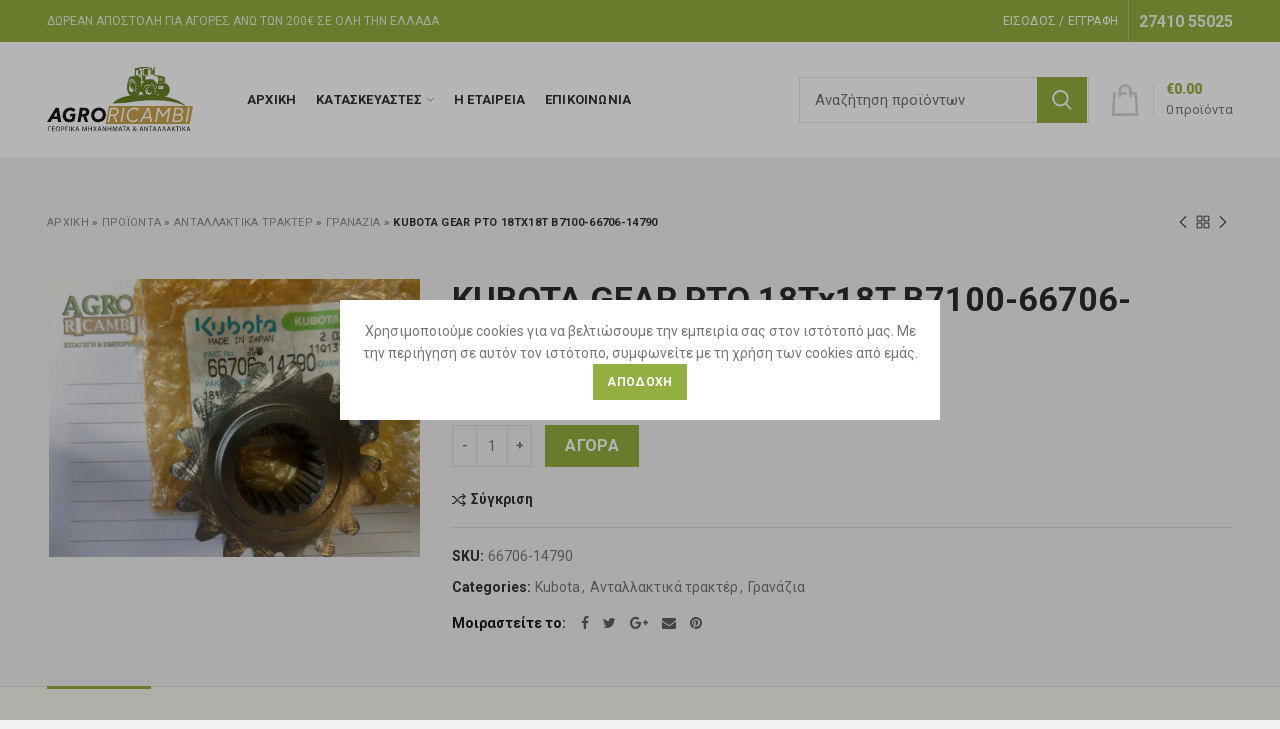

--- FILE ---
content_type: text/html; charset=UTF-8
request_url: https://antallaktikatrakter.gr/%CE%B1%CE%BD%CF%84%CE%B1%CE%BB%CE%BB%CE%B1%CE%BA%CF%84%CE%B9%CE%BA%CE%AC-%CF%84%CF%81%CE%B1%CE%BA%CF%84%CE%AD%CF%81/%CE%B3%CF%81%CE%B1%CE%BD%CE%AC%CE%B6%CE%B9%CE%B1/kubota-gear-pto-18tx18t-b7100-66706-14790/
body_size: 31537
content:
<!DOCTYPE html>
<html lang="el">
<head>
<meta name="google-site-verification" content="7sVgdx1TnXu23ibIp1ZP8nhUCK93KGbXKuuKIJ138yk" />
<meta charset="UTF-8">
<meta name="viewport" content="width=device-width, initial-scale=1.0, maximum-scale=1.0, user-scalable=no">
<link rel="profile" href="http://gmpg.org/xfn/11">
<link rel="pingback" href="https://antallaktikatrakter.gr/xmlrpc.php">
<meta name='robots' content='index, follow, max-image-preview:large, max-snippet:-1, max-video-preview:-1' />
<!-- This site is optimized with the Yoast SEO plugin v19.1 - https://yoast.com/wordpress/plugins/seo/ -->
<title>KUBOTA GEAR PTO 18Tx18T B7100-66706-14790 - Ανταλλακτικά Τρακτέρ</title>
<meta name="description" content="KUBOTA GEAR PTO 18Tx18T B7100-66706-14790 - Ανταλλακτικά Τρακτέρ, Ανταλλακτικά γεωργικών μηχανημάτων, Ανταλλακτικά φρέζας, Λιπαντικά τρακτέρ." />
<link rel="canonical" href="https://antallaktikatrakter.gr/ανταλλακτικά-τρακτέρ/γρανάζια/kubota-gear-pto-18tx18t-b7100-66706-14790/" />
<meta property="og:locale" content="el_GR" />
<meta property="og:type" content="article" />
<meta property="og:title" content="KUBOTA GEAR PTO 18Tx18T B7100-66706-14790 - Ανταλλακτικά Τρακτέρ" />
<meta property="og:description" content="KUBOTA GEAR PTO 18Tx18T B7100-66706-14790 - Ανταλλακτικά Τρακτέρ, Ανταλλακτικά γεωργικών μηχανημάτων, Ανταλλακτικά φρέζας, Λιπαντικά τρακτέρ." />
<meta property="og:url" content="https://antallaktikatrakter.gr/ανταλλακτικά-τρακτέρ/γρανάζια/kubota-gear-pto-18tx18t-b7100-66706-14790/" />
<meta property="og:site_name" content="Ανταλλακτικά Τρακτέρ" />
<meta property="article:modified_time" content="2019-06-24T16:50:22+00:00" />
<meta property="og:image" content="https://antallaktikatrakter.gr/wp-content/uploads/2018/11/66706-14790.jpg" />
<meta property="og:image:width" content="2016" />
<meta property="og:image:height" content="1512" />
<meta property="og:image:type" content="image/jpeg" />
<meta name="twitter:card" content="summary_large_image" />
<script type="application/ld+json" class="yoast-schema-graph">{"@context":"https://schema.org","@graph":[{"@type":"WebSite","@id":"https://antallaktikatrakter.gr/#website","url":"https://antallaktikatrakter.gr/","name":"Ανταλλακτικά Τρακτέρ","description":"","potentialAction":[{"@type":"SearchAction","target":{"@type":"EntryPoint","urlTemplate":"https://antallaktikatrakter.gr/?s={search_term_string}"},"query-input":"required name=search_term_string"}],"inLanguage":"el"},{"@type":"ImageObject","inLanguage":"el","@id":"https://antallaktikatrakter.gr/ανταλλακτικά-τρακτέρ/γρανάζια/kubota-gear-pto-18tx18t-b7100-66706-14790/#primaryimage","url":"https://antallaktikatrakter.gr/wp-content/uploads/2018/11/66706-14790.jpg","contentUrl":"https://antallaktikatrakter.gr/wp-content/uploads/2018/11/66706-14790.jpg","width":2016,"height":1512,"caption":"66706 14790"},{"@type":"WebPage","@id":"https://antallaktikatrakter.gr/ανταλλακτικά-τρακτέρ/γρανάζια/kubota-gear-pto-18tx18t-b7100-66706-14790/#webpage","url":"https://antallaktikatrakter.gr/ανταλλακτικά-τρακτέρ/γρανάζια/kubota-gear-pto-18tx18t-b7100-66706-14790/","name":"KUBOTA GEAR PTO 18Tx18T B7100-66706-14790 - Ανταλλακτικά Τρακτέρ","isPartOf":{"@id":"https://antallaktikatrakter.gr/#website"},"primaryImageOfPage":{"@id":"https://antallaktikatrakter.gr/ανταλλακτικά-τρακτέρ/γρανάζια/kubota-gear-pto-18tx18t-b7100-66706-14790/#primaryimage"},"datePublished":"2018-11-29T09:11:27+00:00","dateModified":"2019-06-24T16:50:22+00:00","description":"KUBOTA GEAR PTO 18Tx18T B7100-66706-14790 - Ανταλλακτικά Τρακτέρ, Ανταλλακτικά γεωργικών μηχανημάτων, Ανταλλακτικά φρέζας, Λιπαντικά τρακτέρ.","breadcrumb":{"@id":"https://antallaktikatrakter.gr/ανταλλακτικά-τρακτέρ/γρανάζια/kubota-gear-pto-18tx18t-b7100-66706-14790/#breadcrumb"},"inLanguage":"el","potentialAction":[{"@type":"ReadAction","target":["https://antallaktikatrakter.gr/ανταλλακτικά-τρακτέρ/γρανάζια/kubota-gear-pto-18tx18t-b7100-66706-14790/"]}]},{"@type":"BreadcrumbList","@id":"https://antallaktikatrakter.gr/ανταλλακτικά-τρακτέρ/γρανάζια/kubota-gear-pto-18tx18t-b7100-66706-14790/#breadcrumb","itemListElement":[{"@type":"ListItem","position":1,"name":"Αρχική","item":"https://antallaktikatrakter.gr/"},{"@type":"ListItem","position":2,"name":"ΠΡΟΪΟΝΤΑ","item":"https://antallaktikatrakter.gr/shop/"},{"@type":"ListItem","position":3,"name":"Ανταλλακτικά τρακτέρ","item":"https://antallaktikatrakter.gr/ανταλλακτικά-τρακτέρ/"},{"@type":"ListItem","position":4,"name":"Γρανάζια","item":"https://antallaktikatrakter.gr/ανταλλακτικά-τρακτέρ/γρανάζια/"},{"@type":"ListItem","position":5,"name":"KUBOTA GEAR PTO 18Tx18T B7100-66706-14790"}]}]}</script>
<!-- / Yoast SEO plugin. -->
<link rel='dns-prefetch' href='//fonts.googleapis.com' />
<link rel='preconnect' href='https://fonts.gstatic.com' crossorigin />
<link rel="alternate" type="application/rss+xml" title="Ροή RSS &raquo; Ανταλλακτικά Τρακτέρ" href="https://antallaktikatrakter.gr/feed/" />
<link rel="alternate" type="application/rss+xml" title="Ροή Σχολίων &raquo; Ανταλλακτικά Τρακτέρ" href="https://antallaktikatrakter.gr/comments/feed/" />
<link rel="alternate" title="oEmbed (JSON)" type="application/json+oembed" href="https://antallaktikatrakter.gr/wp-json/oembed/1.0/embed?url=https%3A%2F%2Fantallaktikatrakter.gr%2F%CE%B1%CE%BD%CF%84%CE%B1%CE%BB%CE%BB%CE%B1%CE%BA%CF%84%CE%B9%CE%BA%CE%AC-%CF%84%CF%81%CE%B1%CE%BA%CF%84%CE%AD%CF%81%2F%CE%B3%CF%81%CE%B1%CE%BD%CE%AC%CE%B6%CE%B9%CE%B1%2Fkubota-gear-pto-18tx18t-b7100-66706-14790%2F" />
<link rel="alternate" title="oEmbed (XML)" type="text/xml+oembed" href="https://antallaktikatrakter.gr/wp-json/oembed/1.0/embed?url=https%3A%2F%2Fantallaktikatrakter.gr%2F%CE%B1%CE%BD%CF%84%CE%B1%CE%BB%CE%BB%CE%B1%CE%BA%CF%84%CE%B9%CE%BA%CE%AC-%CF%84%CF%81%CE%B1%CE%BA%CF%84%CE%AD%CF%81%2F%CE%B3%CF%81%CE%B1%CE%BD%CE%AC%CE%B6%CE%B9%CE%B1%2Fkubota-gear-pto-18tx18t-b7100-66706-14790%2F&#038;format=xml" />
<style id='wp-img-auto-sizes-contain-inline-css' type='text/css'>
img:is([sizes=auto i],[sizes^="auto," i]){contain-intrinsic-size:3000px 1500px}
/*# sourceURL=wp-img-auto-sizes-contain-inline-css */
</style>
<style id='wp-block-library-inline-css' type='text/css'>
:root{--wp-block-synced-color:#7a00df;--wp-block-synced-color--rgb:122,0,223;--wp-bound-block-color:var(--wp-block-synced-color);--wp-editor-canvas-background:#ddd;--wp-admin-theme-color:#007cba;--wp-admin-theme-color--rgb:0,124,186;--wp-admin-theme-color-darker-10:#006ba1;--wp-admin-theme-color-darker-10--rgb:0,107,160.5;--wp-admin-theme-color-darker-20:#005a87;--wp-admin-theme-color-darker-20--rgb:0,90,135;--wp-admin-border-width-focus:2px}@media (min-resolution:192dpi){:root{--wp-admin-border-width-focus:1.5px}}.wp-element-button{cursor:pointer}:root .has-very-light-gray-background-color{background-color:#eee}:root .has-very-dark-gray-background-color{background-color:#313131}:root .has-very-light-gray-color{color:#eee}:root .has-very-dark-gray-color{color:#313131}:root .has-vivid-green-cyan-to-vivid-cyan-blue-gradient-background{background:linear-gradient(135deg,#00d084,#0693e3)}:root .has-purple-crush-gradient-background{background:linear-gradient(135deg,#34e2e4,#4721fb 50%,#ab1dfe)}:root .has-hazy-dawn-gradient-background{background:linear-gradient(135deg,#faaca8,#dad0ec)}:root .has-subdued-olive-gradient-background{background:linear-gradient(135deg,#fafae1,#67a671)}:root .has-atomic-cream-gradient-background{background:linear-gradient(135deg,#fdd79a,#004a59)}:root .has-nightshade-gradient-background{background:linear-gradient(135deg,#330968,#31cdcf)}:root .has-midnight-gradient-background{background:linear-gradient(135deg,#020381,#2874fc)}:root{--wp--preset--font-size--normal:16px;--wp--preset--font-size--huge:42px}.has-regular-font-size{font-size:1em}.has-larger-font-size{font-size:2.625em}.has-normal-font-size{font-size:var(--wp--preset--font-size--normal)}.has-huge-font-size{font-size:var(--wp--preset--font-size--huge)}.has-text-align-center{text-align:center}.has-text-align-left{text-align:left}.has-text-align-right{text-align:right}.has-fit-text{white-space:nowrap!important}#end-resizable-editor-section{display:none}.aligncenter{clear:both}.items-justified-left{justify-content:flex-start}.items-justified-center{justify-content:center}.items-justified-right{justify-content:flex-end}.items-justified-space-between{justify-content:space-between}.screen-reader-text{border:0;clip-path:inset(50%);height:1px;margin:-1px;overflow:hidden;padding:0;position:absolute;width:1px;word-wrap:normal!important}.screen-reader-text:focus{background-color:#ddd;clip-path:none;color:#444;display:block;font-size:1em;height:auto;left:5px;line-height:normal;padding:15px 23px 14px;text-decoration:none;top:5px;width:auto;z-index:100000}html :where(.has-border-color){border-style:solid}html :where([style*=border-top-color]){border-top-style:solid}html :where([style*=border-right-color]){border-right-style:solid}html :where([style*=border-bottom-color]){border-bottom-style:solid}html :where([style*=border-left-color]){border-left-style:solid}html :where([style*=border-width]){border-style:solid}html :where([style*=border-top-width]){border-top-style:solid}html :where([style*=border-right-width]){border-right-style:solid}html :where([style*=border-bottom-width]){border-bottom-style:solid}html :where([style*=border-left-width]){border-left-style:solid}html :where(img[class*=wp-image-]){height:auto;max-width:100%}:where(figure){margin:0 0 1em}html :where(.is-position-sticky){--wp-admin--admin-bar--position-offset:var(--wp-admin--admin-bar--height,0px)}@media screen and (max-width:600px){html :where(.is-position-sticky){--wp-admin--admin-bar--position-offset:0px}}
/*# sourceURL=wp-block-library-inline-css */
</style><style id='global-styles-inline-css' type='text/css'>
:root{--wp--preset--aspect-ratio--square: 1;--wp--preset--aspect-ratio--4-3: 4/3;--wp--preset--aspect-ratio--3-4: 3/4;--wp--preset--aspect-ratio--3-2: 3/2;--wp--preset--aspect-ratio--2-3: 2/3;--wp--preset--aspect-ratio--16-9: 16/9;--wp--preset--aspect-ratio--9-16: 9/16;--wp--preset--color--black: #000000;--wp--preset--color--cyan-bluish-gray: #abb8c3;--wp--preset--color--white: #ffffff;--wp--preset--color--pale-pink: #f78da7;--wp--preset--color--vivid-red: #cf2e2e;--wp--preset--color--luminous-vivid-orange: #ff6900;--wp--preset--color--luminous-vivid-amber: #fcb900;--wp--preset--color--light-green-cyan: #7bdcb5;--wp--preset--color--vivid-green-cyan: #00d084;--wp--preset--color--pale-cyan-blue: #8ed1fc;--wp--preset--color--vivid-cyan-blue: #0693e3;--wp--preset--color--vivid-purple: #9b51e0;--wp--preset--gradient--vivid-cyan-blue-to-vivid-purple: linear-gradient(135deg,rgb(6,147,227) 0%,rgb(155,81,224) 100%);--wp--preset--gradient--light-green-cyan-to-vivid-green-cyan: linear-gradient(135deg,rgb(122,220,180) 0%,rgb(0,208,130) 100%);--wp--preset--gradient--luminous-vivid-amber-to-luminous-vivid-orange: linear-gradient(135deg,rgb(252,185,0) 0%,rgb(255,105,0) 100%);--wp--preset--gradient--luminous-vivid-orange-to-vivid-red: linear-gradient(135deg,rgb(255,105,0) 0%,rgb(207,46,46) 100%);--wp--preset--gradient--very-light-gray-to-cyan-bluish-gray: linear-gradient(135deg,rgb(238,238,238) 0%,rgb(169,184,195) 100%);--wp--preset--gradient--cool-to-warm-spectrum: linear-gradient(135deg,rgb(74,234,220) 0%,rgb(151,120,209) 20%,rgb(207,42,186) 40%,rgb(238,44,130) 60%,rgb(251,105,98) 80%,rgb(254,248,76) 100%);--wp--preset--gradient--blush-light-purple: linear-gradient(135deg,rgb(255,206,236) 0%,rgb(152,150,240) 100%);--wp--preset--gradient--blush-bordeaux: linear-gradient(135deg,rgb(254,205,165) 0%,rgb(254,45,45) 50%,rgb(107,0,62) 100%);--wp--preset--gradient--luminous-dusk: linear-gradient(135deg,rgb(255,203,112) 0%,rgb(199,81,192) 50%,rgb(65,88,208) 100%);--wp--preset--gradient--pale-ocean: linear-gradient(135deg,rgb(255,245,203) 0%,rgb(182,227,212) 50%,rgb(51,167,181) 100%);--wp--preset--gradient--electric-grass: linear-gradient(135deg,rgb(202,248,128) 0%,rgb(113,206,126) 100%);--wp--preset--gradient--midnight: linear-gradient(135deg,rgb(2,3,129) 0%,rgb(40,116,252) 100%);--wp--preset--font-size--small: 13px;--wp--preset--font-size--medium: 20px;--wp--preset--font-size--large: 36px;--wp--preset--font-size--x-large: 42px;--wp--preset--spacing--20: 0.44rem;--wp--preset--spacing--30: 0.67rem;--wp--preset--spacing--40: 1rem;--wp--preset--spacing--50: 1.5rem;--wp--preset--spacing--60: 2.25rem;--wp--preset--spacing--70: 3.38rem;--wp--preset--spacing--80: 5.06rem;--wp--preset--shadow--natural: 6px 6px 9px rgba(0, 0, 0, 0.2);--wp--preset--shadow--deep: 12px 12px 50px rgba(0, 0, 0, 0.4);--wp--preset--shadow--sharp: 6px 6px 0px rgba(0, 0, 0, 0.2);--wp--preset--shadow--outlined: 6px 6px 0px -3px rgb(255, 255, 255), 6px 6px rgb(0, 0, 0);--wp--preset--shadow--crisp: 6px 6px 0px rgb(0, 0, 0);}:where(.is-layout-flex){gap: 0.5em;}:where(.is-layout-grid){gap: 0.5em;}body .is-layout-flex{display: flex;}.is-layout-flex{flex-wrap: wrap;align-items: center;}.is-layout-flex > :is(*, div){margin: 0;}body .is-layout-grid{display: grid;}.is-layout-grid > :is(*, div){margin: 0;}:where(.wp-block-columns.is-layout-flex){gap: 2em;}:where(.wp-block-columns.is-layout-grid){gap: 2em;}:where(.wp-block-post-template.is-layout-flex){gap: 1.25em;}:where(.wp-block-post-template.is-layout-grid){gap: 1.25em;}.has-black-color{color: var(--wp--preset--color--black) !important;}.has-cyan-bluish-gray-color{color: var(--wp--preset--color--cyan-bluish-gray) !important;}.has-white-color{color: var(--wp--preset--color--white) !important;}.has-pale-pink-color{color: var(--wp--preset--color--pale-pink) !important;}.has-vivid-red-color{color: var(--wp--preset--color--vivid-red) !important;}.has-luminous-vivid-orange-color{color: var(--wp--preset--color--luminous-vivid-orange) !important;}.has-luminous-vivid-amber-color{color: var(--wp--preset--color--luminous-vivid-amber) !important;}.has-light-green-cyan-color{color: var(--wp--preset--color--light-green-cyan) !important;}.has-vivid-green-cyan-color{color: var(--wp--preset--color--vivid-green-cyan) !important;}.has-pale-cyan-blue-color{color: var(--wp--preset--color--pale-cyan-blue) !important;}.has-vivid-cyan-blue-color{color: var(--wp--preset--color--vivid-cyan-blue) !important;}.has-vivid-purple-color{color: var(--wp--preset--color--vivid-purple) !important;}.has-black-background-color{background-color: var(--wp--preset--color--black) !important;}.has-cyan-bluish-gray-background-color{background-color: var(--wp--preset--color--cyan-bluish-gray) !important;}.has-white-background-color{background-color: var(--wp--preset--color--white) !important;}.has-pale-pink-background-color{background-color: var(--wp--preset--color--pale-pink) !important;}.has-vivid-red-background-color{background-color: var(--wp--preset--color--vivid-red) !important;}.has-luminous-vivid-orange-background-color{background-color: var(--wp--preset--color--luminous-vivid-orange) !important;}.has-luminous-vivid-amber-background-color{background-color: var(--wp--preset--color--luminous-vivid-amber) !important;}.has-light-green-cyan-background-color{background-color: var(--wp--preset--color--light-green-cyan) !important;}.has-vivid-green-cyan-background-color{background-color: var(--wp--preset--color--vivid-green-cyan) !important;}.has-pale-cyan-blue-background-color{background-color: var(--wp--preset--color--pale-cyan-blue) !important;}.has-vivid-cyan-blue-background-color{background-color: var(--wp--preset--color--vivid-cyan-blue) !important;}.has-vivid-purple-background-color{background-color: var(--wp--preset--color--vivid-purple) !important;}.has-black-border-color{border-color: var(--wp--preset--color--black) !important;}.has-cyan-bluish-gray-border-color{border-color: var(--wp--preset--color--cyan-bluish-gray) !important;}.has-white-border-color{border-color: var(--wp--preset--color--white) !important;}.has-pale-pink-border-color{border-color: var(--wp--preset--color--pale-pink) !important;}.has-vivid-red-border-color{border-color: var(--wp--preset--color--vivid-red) !important;}.has-luminous-vivid-orange-border-color{border-color: var(--wp--preset--color--luminous-vivid-orange) !important;}.has-luminous-vivid-amber-border-color{border-color: var(--wp--preset--color--luminous-vivid-amber) !important;}.has-light-green-cyan-border-color{border-color: var(--wp--preset--color--light-green-cyan) !important;}.has-vivid-green-cyan-border-color{border-color: var(--wp--preset--color--vivid-green-cyan) !important;}.has-pale-cyan-blue-border-color{border-color: var(--wp--preset--color--pale-cyan-blue) !important;}.has-vivid-cyan-blue-border-color{border-color: var(--wp--preset--color--vivid-cyan-blue) !important;}.has-vivid-purple-border-color{border-color: var(--wp--preset--color--vivid-purple) !important;}.has-vivid-cyan-blue-to-vivid-purple-gradient-background{background: var(--wp--preset--gradient--vivid-cyan-blue-to-vivid-purple) !important;}.has-light-green-cyan-to-vivid-green-cyan-gradient-background{background: var(--wp--preset--gradient--light-green-cyan-to-vivid-green-cyan) !important;}.has-luminous-vivid-amber-to-luminous-vivid-orange-gradient-background{background: var(--wp--preset--gradient--luminous-vivid-amber-to-luminous-vivid-orange) !important;}.has-luminous-vivid-orange-to-vivid-red-gradient-background{background: var(--wp--preset--gradient--luminous-vivid-orange-to-vivid-red) !important;}.has-very-light-gray-to-cyan-bluish-gray-gradient-background{background: var(--wp--preset--gradient--very-light-gray-to-cyan-bluish-gray) !important;}.has-cool-to-warm-spectrum-gradient-background{background: var(--wp--preset--gradient--cool-to-warm-spectrum) !important;}.has-blush-light-purple-gradient-background{background: var(--wp--preset--gradient--blush-light-purple) !important;}.has-blush-bordeaux-gradient-background{background: var(--wp--preset--gradient--blush-bordeaux) !important;}.has-luminous-dusk-gradient-background{background: var(--wp--preset--gradient--luminous-dusk) !important;}.has-pale-ocean-gradient-background{background: var(--wp--preset--gradient--pale-ocean) !important;}.has-electric-grass-gradient-background{background: var(--wp--preset--gradient--electric-grass) !important;}.has-midnight-gradient-background{background: var(--wp--preset--gradient--midnight) !important;}.has-small-font-size{font-size: var(--wp--preset--font-size--small) !important;}.has-medium-font-size{font-size: var(--wp--preset--font-size--medium) !important;}.has-large-font-size{font-size: var(--wp--preset--font-size--large) !important;}.has-x-large-font-size{font-size: var(--wp--preset--font-size--x-large) !important;}
/*# sourceURL=global-styles-inline-css */
</style>
<style id='classic-theme-styles-inline-css' type='text/css'>
/*! This file is auto-generated */
.wp-block-button__link{color:#fff;background-color:#32373c;border-radius:9999px;box-shadow:none;text-decoration:none;padding:calc(.667em + 2px) calc(1.333em + 2px);font-size:1.125em}.wp-block-file__button{background:#32373c;color:#fff;text-decoration:none}
/*# sourceURL=/wp-includes/css/classic-themes.min.css */
</style>
<style id='extendify-gutenberg-patterns-and-templates-utilities-inline-css' type='text/css'>
.ext-absolute{position:absolute!important}.ext-relative{position:relative!important}.ext-top-base{top:var(--wp--style--block-gap,1.75rem)!important}.ext-top-lg{top:var(--extendify--spacing--large,3rem)!important}.ext--top-base{top:calc(var(--wp--style--block-gap, 1.75rem)*-1)!important}.ext--top-lg{top:calc(var(--extendify--spacing--large, 3rem)*-1)!important}.ext-right-base{right:var(--wp--style--block-gap,1.75rem)!important}.ext-right-lg{right:var(--extendify--spacing--large,3rem)!important}.ext--right-base{right:calc(var(--wp--style--block-gap, 1.75rem)*-1)!important}.ext--right-lg{right:calc(var(--extendify--spacing--large, 3rem)*-1)!important}.ext-bottom-base{bottom:var(--wp--style--block-gap,1.75rem)!important}.ext-bottom-lg{bottom:var(--extendify--spacing--large,3rem)!important}.ext--bottom-base{bottom:calc(var(--wp--style--block-gap, 1.75rem)*-1)!important}.ext--bottom-lg{bottom:calc(var(--extendify--spacing--large, 3rem)*-1)!important}.ext-left-base{left:var(--wp--style--block-gap,1.75rem)!important}.ext-left-lg{left:var(--extendify--spacing--large,3rem)!important}.ext--left-base{left:calc(var(--wp--style--block-gap, 1.75rem)*-1)!important}.ext--left-lg{left:calc(var(--extendify--spacing--large, 3rem)*-1)!important}.ext-order-1{order:1!important}.ext-order-2{order:2!important}.ext-col-auto{grid-column:auto!important}.ext-col-span-1{grid-column:span 1/span 1!important}.ext-col-span-2{grid-column:span 2/span 2!important}.ext-col-span-3{grid-column:span 3/span 3!important}.ext-col-span-4{grid-column:span 4/span 4!important}.ext-col-span-5{grid-column:span 5/span 5!important}.ext-col-span-6{grid-column:span 6/span 6!important}.ext-col-span-7{grid-column:span 7/span 7!important}.ext-col-span-8{grid-column:span 8/span 8!important}.ext-col-span-9{grid-column:span 9/span 9!important}.ext-col-span-10{grid-column:span 10/span 10!important}.ext-col-span-11{grid-column:span 11/span 11!important}.ext-col-span-12{grid-column:span 12/span 12!important}.ext-col-span-full{grid-column:1/-1!important}.ext-col-start-1{grid-column-start:1!important}.ext-col-start-2{grid-column-start:2!important}.ext-col-start-3{grid-column-start:3!important}.ext-col-start-4{grid-column-start:4!important}.ext-col-start-5{grid-column-start:5!important}.ext-col-start-6{grid-column-start:6!important}.ext-col-start-7{grid-column-start:7!important}.ext-col-start-8{grid-column-start:8!important}.ext-col-start-9{grid-column-start:9!important}.ext-col-start-10{grid-column-start:10!important}.ext-col-start-11{grid-column-start:11!important}.ext-col-start-12{grid-column-start:12!important}.ext-col-start-13{grid-column-start:13!important}.ext-col-start-auto{grid-column-start:auto!important}.ext-col-end-1{grid-column-end:1!important}.ext-col-end-2{grid-column-end:2!important}.ext-col-end-3{grid-column-end:3!important}.ext-col-end-4{grid-column-end:4!important}.ext-col-end-5{grid-column-end:5!important}.ext-col-end-6{grid-column-end:6!important}.ext-col-end-7{grid-column-end:7!important}.ext-col-end-8{grid-column-end:8!important}.ext-col-end-9{grid-column-end:9!important}.ext-col-end-10{grid-column-end:10!important}.ext-col-end-11{grid-column-end:11!important}.ext-col-end-12{grid-column-end:12!important}.ext-col-end-13{grid-column-end:13!important}.ext-col-end-auto{grid-column-end:auto!important}.ext-row-auto{grid-row:auto!important}.ext-row-span-1{grid-row:span 1/span 1!important}.ext-row-span-2{grid-row:span 2/span 2!important}.ext-row-span-3{grid-row:span 3/span 3!important}.ext-row-span-4{grid-row:span 4/span 4!important}.ext-row-span-5{grid-row:span 5/span 5!important}.ext-row-span-6{grid-row:span 6/span 6!important}.ext-row-span-full{grid-row:1/-1!important}.ext-row-start-1{grid-row-start:1!important}.ext-row-start-2{grid-row-start:2!important}.ext-row-start-3{grid-row-start:3!important}.ext-row-start-4{grid-row-start:4!important}.ext-row-start-5{grid-row-start:5!important}.ext-row-start-6{grid-row-start:6!important}.ext-row-start-7{grid-row-start:7!important}.ext-row-start-auto{grid-row-start:auto!important}.ext-row-end-1{grid-row-end:1!important}.ext-row-end-2{grid-row-end:2!important}.ext-row-end-3{grid-row-end:3!important}.ext-row-end-4{grid-row-end:4!important}.ext-row-end-5{grid-row-end:5!important}.ext-row-end-6{grid-row-end:6!important}.ext-row-end-7{grid-row-end:7!important}.ext-row-end-auto{grid-row-end:auto!important}.ext-m-0:not([style*=margin]){margin:0!important}.ext-m-auto:not([style*=margin]){margin:auto!important}.ext-m-base:not([style*=margin]){margin:var(--wp--style--block-gap,1.75rem)!important}.ext-m-lg:not([style*=margin]){margin:var(--extendify--spacing--large,3rem)!important}.ext--m-base:not([style*=margin]){margin:calc(var(--wp--style--block-gap, 1.75rem)*-1)!important}.ext--m-lg:not([style*=margin]){margin:calc(var(--extendify--spacing--large, 3rem)*-1)!important}.ext-mx-0:not([style*=margin]){margin-left:0!important;margin-right:0!important}.ext-mx-auto:not([style*=margin]){margin-left:auto!important;margin-right:auto!important}.ext-mx-base:not([style*=margin]){margin-left:var(--wp--style--block-gap,1.75rem)!important;margin-right:var(--wp--style--block-gap,1.75rem)!important}.ext-mx-lg:not([style*=margin]){margin-left:var(--extendify--spacing--large,3rem)!important;margin-right:var(--extendify--spacing--large,3rem)!important}.ext--mx-base:not([style*=margin]){margin-left:calc(var(--wp--style--block-gap, 1.75rem)*-1)!important;margin-right:calc(var(--wp--style--block-gap, 1.75rem)*-1)!important}.ext--mx-lg:not([style*=margin]){margin-left:calc(var(--extendify--spacing--large, 3rem)*-1)!important;margin-right:calc(var(--extendify--spacing--large, 3rem)*-1)!important}.ext-my-0:not([style*=margin]){margin-bottom:0!important;margin-top:0!important}.ext-my-auto:not([style*=margin]){margin-bottom:auto!important;margin-top:auto!important}.ext-my-base:not([style*=margin]){margin-bottom:var(--wp--style--block-gap,1.75rem)!important;margin-top:var(--wp--style--block-gap,1.75rem)!important}.ext-my-lg:not([style*=margin]){margin-bottom:var(--extendify--spacing--large,3rem)!important;margin-top:var(--extendify--spacing--large,3rem)!important}.ext--my-base:not([style*=margin]){margin-bottom:calc(var(--wp--style--block-gap, 1.75rem)*-1)!important;margin-top:calc(var(--wp--style--block-gap, 1.75rem)*-1)!important}.ext--my-lg:not([style*=margin]){margin-bottom:calc(var(--extendify--spacing--large, 3rem)*-1)!important;margin-top:calc(var(--extendify--spacing--large, 3rem)*-1)!important}.ext-mt-0:not([style*=margin]){margin-top:0!important}.ext-mt-auto:not([style*=margin]){margin-top:auto!important}.ext-mt-base:not([style*=margin]){margin-top:var(--wp--style--block-gap,1.75rem)!important}.ext-mt-lg:not([style*=margin]){margin-top:var(--extendify--spacing--large,3rem)!important}.ext--mt-base:not([style*=margin]){margin-top:calc(var(--wp--style--block-gap, 1.75rem)*-1)!important}.ext--mt-lg:not([style*=margin]){margin-top:calc(var(--extendify--spacing--large, 3rem)*-1)!important}.ext-mr-0:not([style*=margin]){margin-right:0!important}.ext-mr-auto:not([style*=margin]){margin-right:auto!important}.ext-mr-base:not([style*=margin]){margin-right:var(--wp--style--block-gap,1.75rem)!important}.ext-mr-lg:not([style*=margin]){margin-right:var(--extendify--spacing--large,3rem)!important}.ext--mr-base:not([style*=margin]){margin-right:calc(var(--wp--style--block-gap, 1.75rem)*-1)!important}.ext--mr-lg:not([style*=margin]){margin-right:calc(var(--extendify--spacing--large, 3rem)*-1)!important}.ext-mb-0:not([style*=margin]){margin-bottom:0!important}.ext-mb-auto:not([style*=margin]){margin-bottom:auto!important}.ext-mb-base:not([style*=margin]){margin-bottom:var(--wp--style--block-gap,1.75rem)!important}.ext-mb-lg:not([style*=margin]){margin-bottom:var(--extendify--spacing--large,3rem)!important}.ext--mb-base:not([style*=margin]){margin-bottom:calc(var(--wp--style--block-gap, 1.75rem)*-1)!important}.ext--mb-lg:not([style*=margin]){margin-bottom:calc(var(--extendify--spacing--large, 3rem)*-1)!important}.ext-ml-0:not([style*=margin]){margin-left:0!important}.ext-ml-auto:not([style*=margin]){margin-left:auto!important}.ext-ml-base:not([style*=margin]){margin-left:var(--wp--style--block-gap,1.75rem)!important}.ext-ml-lg:not([style*=margin]){margin-left:var(--extendify--spacing--large,3rem)!important}.ext--ml-base:not([style*=margin]){margin-left:calc(var(--wp--style--block-gap, 1.75rem)*-1)!important}.ext--ml-lg:not([style*=margin]){margin-left:calc(var(--extendify--spacing--large, 3rem)*-1)!important}.ext-block{display:block!important}.ext-inline-block{display:inline-block!important}.ext-inline{display:inline!important}.ext-flex{display:flex!important}.ext-inline-flex{display:inline-flex!important}.ext-grid{display:grid!important}.ext-inline-grid{display:inline-grid!important}.ext-hidden{display:none!important}.ext-w-auto{width:auto!important}.ext-w-full{width:100%!important}.ext-max-w-full{max-width:100%!important}.ext-flex-1{flex:1 1 0%!important}.ext-flex-auto{flex:1 1 auto!important}.ext-flex-initial{flex:0 1 auto!important}.ext-flex-none{flex:none!important}.ext-flex-shrink-0{flex-shrink:0!important}.ext-flex-shrink{flex-shrink:1!important}.ext-flex-grow-0{flex-grow:0!important}.ext-flex-grow{flex-grow:1!important}.ext-list-none{list-style-type:none!important}.ext-grid-cols-1{grid-template-columns:repeat(1,minmax(0,1fr))!important}.ext-grid-cols-2{grid-template-columns:repeat(2,minmax(0,1fr))!important}.ext-grid-cols-3{grid-template-columns:repeat(3,minmax(0,1fr))!important}.ext-grid-cols-4{grid-template-columns:repeat(4,minmax(0,1fr))!important}.ext-grid-cols-5{grid-template-columns:repeat(5,minmax(0,1fr))!important}.ext-grid-cols-6{grid-template-columns:repeat(6,minmax(0,1fr))!important}.ext-grid-cols-7{grid-template-columns:repeat(7,minmax(0,1fr))!important}.ext-grid-cols-8{grid-template-columns:repeat(8,minmax(0,1fr))!important}.ext-grid-cols-9{grid-template-columns:repeat(9,minmax(0,1fr))!important}.ext-grid-cols-10{grid-template-columns:repeat(10,minmax(0,1fr))!important}.ext-grid-cols-11{grid-template-columns:repeat(11,minmax(0,1fr))!important}.ext-grid-cols-12{grid-template-columns:repeat(12,minmax(0,1fr))!important}.ext-grid-cols-none{grid-template-columns:none!important}.ext-grid-rows-1{grid-template-rows:repeat(1,minmax(0,1fr))!important}.ext-grid-rows-2{grid-template-rows:repeat(2,minmax(0,1fr))!important}.ext-grid-rows-3{grid-template-rows:repeat(3,minmax(0,1fr))!important}.ext-grid-rows-4{grid-template-rows:repeat(4,minmax(0,1fr))!important}.ext-grid-rows-5{grid-template-rows:repeat(5,minmax(0,1fr))!important}.ext-grid-rows-6{grid-template-rows:repeat(6,minmax(0,1fr))!important}.ext-grid-rows-none{grid-template-rows:none!important}.ext-flex-row{flex-direction:row!important}.ext-flex-row-reverse{flex-direction:row-reverse!important}.ext-flex-col{flex-direction:column!important}.ext-flex-col-reverse{flex-direction:column-reverse!important}.ext-flex-wrap{flex-wrap:wrap!important}.ext-flex-wrap-reverse{flex-wrap:wrap-reverse!important}.ext-flex-nowrap{flex-wrap:nowrap!important}.ext-items-start{align-items:flex-start!important}.ext-items-end{align-items:flex-end!important}.ext-items-center{align-items:center!important}.ext-items-baseline{align-items:baseline!important}.ext-items-stretch{align-items:stretch!important}.ext-justify-start{justify-content:flex-start!important}.ext-justify-end{justify-content:flex-end!important}.ext-justify-center{justify-content:center!important}.ext-justify-between{justify-content:space-between!important}.ext-justify-around{justify-content:space-around!important}.ext-justify-evenly{justify-content:space-evenly!important}.ext-justify-items-start{justify-items:start!important}.ext-justify-items-end{justify-items:end!important}.ext-justify-items-center{justify-items:center!important}.ext-justify-items-stretch{justify-items:stretch!important}.ext-gap-0{gap:0!important}.ext-gap-base{gap:var(--wp--style--block-gap,1.75rem)!important}.ext-gap-lg{gap:var(--extendify--spacing--large,3rem)!important}.ext-gap-x-0{-moz-column-gap:0!important;column-gap:0!important}.ext-gap-x-base{-moz-column-gap:var(--wp--style--block-gap,1.75rem)!important;column-gap:var(--wp--style--block-gap,1.75rem)!important}.ext-gap-x-lg{-moz-column-gap:var(--extendify--spacing--large,3rem)!important;column-gap:var(--extendify--spacing--large,3rem)!important}.ext-gap-y-0{row-gap:0!important}.ext-gap-y-base{row-gap:var(--wp--style--block-gap,1.75rem)!important}.ext-gap-y-lg{row-gap:var(--extendify--spacing--large,3rem)!important}.ext-justify-self-auto{justify-self:auto!important}.ext-justify-self-start{justify-self:start!important}.ext-justify-self-end{justify-self:end!important}.ext-justify-self-center{justify-self:center!important}.ext-justify-self-stretch{justify-self:stretch!important}.ext-rounded-none{border-radius:0!important}.ext-rounded-full{border-radius:9999px!important}.ext-rounded-t-none{border-top-left-radius:0!important;border-top-right-radius:0!important}.ext-rounded-t-full{border-top-left-radius:9999px!important;border-top-right-radius:9999px!important}.ext-rounded-r-none{border-bottom-right-radius:0!important;border-top-right-radius:0!important}.ext-rounded-r-full{border-bottom-right-radius:9999px!important;border-top-right-radius:9999px!important}.ext-rounded-b-none{border-bottom-left-radius:0!important;border-bottom-right-radius:0!important}.ext-rounded-b-full{border-bottom-left-radius:9999px!important;border-bottom-right-radius:9999px!important}.ext-rounded-l-none{border-bottom-left-radius:0!important;border-top-left-radius:0!important}.ext-rounded-l-full{border-bottom-left-radius:9999px!important;border-top-left-radius:9999px!important}.ext-rounded-tl-none{border-top-left-radius:0!important}.ext-rounded-tl-full{border-top-left-radius:9999px!important}.ext-rounded-tr-none{border-top-right-radius:0!important}.ext-rounded-tr-full{border-top-right-radius:9999px!important}.ext-rounded-br-none{border-bottom-right-radius:0!important}.ext-rounded-br-full{border-bottom-right-radius:9999px!important}.ext-rounded-bl-none{border-bottom-left-radius:0!important}.ext-rounded-bl-full{border-bottom-left-radius:9999px!important}.ext-border-0{border-width:0!important}.ext-border-t-0{border-top-width:0!important}.ext-border-r-0{border-right-width:0!important}.ext-border-b-0{border-bottom-width:0!important}.ext-border-l-0{border-left-width:0!important}.ext-p-0:not([style*=padding]){padding:0!important}.ext-p-base:not([style*=padding]){padding:var(--wp--style--block-gap,1.75rem)!important}.ext-p-lg:not([style*=padding]){padding:var(--extendify--spacing--large,3rem)!important}.ext-px-0:not([style*=padding]){padding-left:0!important;padding-right:0!important}.ext-px-base:not([style*=padding]){padding-left:var(--wp--style--block-gap,1.75rem)!important;padding-right:var(--wp--style--block-gap,1.75rem)!important}.ext-px-lg:not([style*=padding]){padding-left:var(--extendify--spacing--large,3rem)!important;padding-right:var(--extendify--spacing--large,3rem)!important}.ext-py-0:not([style*=padding]){padding-bottom:0!important;padding-top:0!important}.ext-py-base:not([style*=padding]){padding-bottom:var(--wp--style--block-gap,1.75rem)!important;padding-top:var(--wp--style--block-gap,1.75rem)!important}.ext-py-lg:not([style*=padding]){padding-bottom:var(--extendify--spacing--large,3rem)!important;padding-top:var(--extendify--spacing--large,3rem)!important}.ext-pt-0:not([style*=padding]){padding-top:0!important}.ext-pt-base:not([style*=padding]){padding-top:var(--wp--style--block-gap,1.75rem)!important}.ext-pt-lg:not([style*=padding]){padding-top:var(--extendify--spacing--large,3rem)!important}.ext-pr-0:not([style*=padding]){padding-right:0!important}.ext-pr-base:not([style*=padding]){padding-right:var(--wp--style--block-gap,1.75rem)!important}.ext-pr-lg:not([style*=padding]){padding-right:var(--extendify--spacing--large,3rem)!important}.ext-pb-0:not([style*=padding]){padding-bottom:0!important}.ext-pb-base:not([style*=padding]){padding-bottom:var(--wp--style--block-gap,1.75rem)!important}.ext-pb-lg:not([style*=padding]){padding-bottom:var(--extendify--spacing--large,3rem)!important}.ext-pl-0:not([style*=padding]){padding-left:0!important}.ext-pl-base:not([style*=padding]){padding-left:var(--wp--style--block-gap,1.75rem)!important}.ext-pl-lg:not([style*=padding]){padding-left:var(--extendify--spacing--large,3rem)!important}.ext-text-left{text-align:left!important}.ext-text-center{text-align:center!important}.ext-text-right{text-align:right!important}.ext-leading-none{line-height:1!important}.ext-leading-tight{line-height:1.25!important}.ext-leading-snug{line-height:1.375!important}.ext-leading-normal{line-height:1.5!important}.ext-leading-relaxed{line-height:1.625!important}.ext-leading-loose{line-height:2!important}.clip-path--rhombus img{-webkit-clip-path:polygon(15% 6%,80% 29%,84% 93%,23% 69%);clip-path:polygon(15% 6%,80% 29%,84% 93%,23% 69%)}.clip-path--diamond img{-webkit-clip-path:polygon(5% 29%,60% 2%,91% 64%,36% 89%);clip-path:polygon(5% 29%,60% 2%,91% 64%,36% 89%)}.clip-path--rhombus-alt img{-webkit-clip-path:polygon(14% 9%,85% 24%,91% 89%,19% 76%);clip-path:polygon(14% 9%,85% 24%,91% 89%,19% 76%)}.wp-block-columns[class*=fullwidth-cols]{margin-bottom:unset}.wp-block-column.editor\:pointer-events-none{margin-bottom:0!important;margin-top:0!important}.is-root-container.block-editor-block-list__layout>[data-align=full]:not(:first-of-type)>.wp-block-column.editor\:pointer-events-none,.is-root-container.block-editor-block-list__layout>[data-align=wide]>.wp-block-column.editor\:pointer-events-none{margin-top:calc(var(--wp--style--block-gap, 28px)*-1)!important}.ext .wp-block-columns .wp-block-column[style*=padding]{padding-left:0!important;padding-right:0!important}.ext .wp-block-columns+.wp-block-columns:not([class*=mt-]):not([class*=my-]):not([style*=margin]){margin-top:0!important}[class*=fullwidth-cols] .wp-block-column:first-child,[class*=fullwidth-cols] .wp-block-group:first-child{margin-top:0}[class*=fullwidth-cols] .wp-block-column:last-child,[class*=fullwidth-cols] .wp-block-group:last-child{margin-bottom:0}[class*=fullwidth-cols] .wp-block-column:first-child>*,[class*=fullwidth-cols] .wp-block-column>:first-child{margin-top:0}.ext .is-not-stacked-on-mobile .wp-block-column,[class*=fullwidth-cols] .wp-block-column>:last-child{margin-bottom:0}.wp-block-columns[class*=fullwidth-cols]:not(.is-not-stacked-on-mobile)>.wp-block-column:not(:last-child){margin-bottom:var(--wp--style--block-gap,1.75rem)}@media (min-width:782px){.wp-block-columns[class*=fullwidth-cols]:not(.is-not-stacked-on-mobile)>.wp-block-column:not(:last-child){margin-bottom:0}}.wp-block-columns[class*=fullwidth-cols].is-not-stacked-on-mobile>.wp-block-column{margin-bottom:0!important}@media (min-width:600px) and (max-width:781px){.wp-block-columns[class*=fullwidth-cols]:not(.is-not-stacked-on-mobile)>.wp-block-column:nth-child(2n){margin-left:var(--wp--style--block-gap,2em)}}@media (max-width:781px){.tablet\:fullwidth-cols.wp-block-columns:not(.is-not-stacked-on-mobile){flex-wrap:wrap}.tablet\:fullwidth-cols.wp-block-columns:not(.is-not-stacked-on-mobile)>.wp-block-column,.tablet\:fullwidth-cols.wp-block-columns:not(.is-not-stacked-on-mobile)>.wp-block-column:not([style*=margin]){margin-left:0!important}.tablet\:fullwidth-cols.wp-block-columns:not(.is-not-stacked-on-mobile)>.wp-block-column{flex-basis:100%!important}}@media (max-width:1079px){.desktop\:fullwidth-cols.wp-block-columns:not(.is-not-stacked-on-mobile){flex-wrap:wrap}.desktop\:fullwidth-cols.wp-block-columns:not(.is-not-stacked-on-mobile)>.wp-block-column,.desktop\:fullwidth-cols.wp-block-columns:not(.is-not-stacked-on-mobile)>.wp-block-column:not([style*=margin]){margin-left:0!important}.desktop\:fullwidth-cols.wp-block-columns:not(.is-not-stacked-on-mobile)>.wp-block-column{flex-basis:100%!important}.desktop\:fullwidth-cols.wp-block-columns:not(.is-not-stacked-on-mobile)>.wp-block-column:not(:last-child){margin-bottom:var(--wp--style--block-gap,1.75rem)!important}}.direction-rtl{direction:rtl}.direction-ltr{direction:ltr}.is-style-inline-list{padding-left:0!important}.is-style-inline-list li{list-style-type:none!important}@media (min-width:782px){.is-style-inline-list li{display:inline!important;margin-right:var(--wp--style--block-gap,1.75rem)!important}}@media (min-width:782px){.is-style-inline-list li:first-child{margin-left:0!important}}@media (min-width:782px){.is-style-inline-list li:last-child{margin-right:0!important}}.bring-to-front{position:relative;z-index:10}.text-stroke{-webkit-text-stroke-color:var(--wp--preset--color--background)}.text-stroke,.text-stroke--primary{-webkit-text-stroke-width:var(
--wp--custom--typography--text-stroke-width,2px
)}.text-stroke--primary{-webkit-text-stroke-color:var(--wp--preset--color--primary)}.text-stroke--secondary{-webkit-text-stroke-width:var(
--wp--custom--typography--text-stroke-width,2px
);-webkit-text-stroke-color:var(--wp--preset--color--secondary)}.editor\:no-caption .block-editor-rich-text__editable{display:none!important}.editor\:no-inserter .wp-block-column:not(.is-selected)>.block-list-appender,.editor\:no-inserter .wp-block-cover__inner-container>.block-list-appender,.editor\:no-inserter .wp-block-group__inner-container>.block-list-appender,.editor\:no-inserter>.block-list-appender{display:none}.editor\:no-resize .components-resizable-box__handle,.editor\:no-resize .components-resizable-box__handle:after,.editor\:no-resize .components-resizable-box__side-handle:before{display:none;pointer-events:none}.editor\:no-resize .components-resizable-box__container{display:block}.editor\:pointer-events-none{pointer-events:none}.is-style-angled{justify-content:flex-end}.ext .is-style-angled>[class*=_inner-container],.is-style-angled{align-items:center}.is-style-angled .wp-block-cover__image-background,.is-style-angled .wp-block-cover__video-background{-webkit-clip-path:polygon(0 0,30% 0,50% 100%,0 100%);clip-path:polygon(0 0,30% 0,50% 100%,0 100%);z-index:1}@media (min-width:782px){.is-style-angled .wp-block-cover__image-background,.is-style-angled .wp-block-cover__video-background{-webkit-clip-path:polygon(0 0,55% 0,65% 100%,0 100%);clip-path:polygon(0 0,55% 0,65% 100%,0 100%)}}.has-foreground-color{color:var(--wp--preset--color--foreground,#000)!important}.has-foreground-background-color{background-color:var(--wp--preset--color--foreground,#000)!important}.has-background-color{color:var(--wp--preset--color--background,#fff)!important}.has-background-background-color{background-color:var(--wp--preset--color--background,#fff)!important}.has-primary-color{color:var(--wp--preset--color--primary,#4b5563)!important}.has-primary-background-color{background-color:var(--wp--preset--color--primary,#4b5563)!important}.has-secondary-color{color:var(--wp--preset--color--secondary,#9ca3af)!important}.has-secondary-background-color{background-color:var(--wp--preset--color--secondary,#9ca3af)!important}.ext.has-text-color h1,.ext.has-text-color h2,.ext.has-text-color h3,.ext.has-text-color h4,.ext.has-text-color h5,.ext.has-text-color h6,.ext.has-text-color p{color:currentColor}.has-white-color{color:var(--wp--preset--color--white,#fff)!important}.has-black-color{color:var(--wp--preset--color--black,#000)!important}.has-ext-foreground-background-color{background-color:var(
--wp--preset--color--foreground,var(--wp--preset--color--black,#000)
)!important}.has-ext-primary-background-color{background-color:var(
--wp--preset--color--primary,var(--wp--preset--color--cyan-bluish-gray,#000)
)!important}.wp-block-button__link.has-black-background-color{border-color:var(--wp--preset--color--black,#000)}.wp-block-button__link.has-white-background-color{border-color:var(--wp--preset--color--white,#fff)}.has-ext-small-font-size{font-size:var(--wp--preset--font-size--ext-small)!important}.has-ext-medium-font-size{font-size:var(--wp--preset--font-size--ext-medium)!important}.has-ext-large-font-size{font-size:var(--wp--preset--font-size--ext-large)!important;line-height:1.2}.has-ext-x-large-font-size{font-size:var(--wp--preset--font-size--ext-x-large)!important;line-height:1}.has-ext-xx-large-font-size{font-size:var(--wp--preset--font-size--ext-xx-large)!important;line-height:1}.has-ext-x-large-font-size:not([style*=line-height]),.has-ext-xx-large-font-size:not([style*=line-height]){line-height:1.1}.ext .wp-block-group>*{margin-bottom:0;margin-top:0}.ext .wp-block-group>*+*{margin-bottom:0}.ext .wp-block-group>*+*,.ext h2{margin-top:var(--wp--style--block-gap,1.75rem)}.ext h2{margin-bottom:var(--wp--style--block-gap,1.75rem)}.has-ext-x-large-font-size+h3,.has-ext-x-large-font-size+p{margin-top:.5rem}.ext .wp-block-buttons>.wp-block-button.wp-block-button__width-25{min-width:12rem;width:calc(25% - var(--wp--style--block-gap, .5em)*.75)}.ext .ext-grid>[class*=_inner-container]{display:grid}.ext>[class*=_inner-container]>.ext-grid:not([class*=columns]),.ext>[class*=_inner-container]>.wp-block>.ext-grid:not([class*=columns]){display:initial!important}.ext .ext-grid-cols-1>[class*=_inner-container]{grid-template-columns:repeat(1,minmax(0,1fr))!important}.ext .ext-grid-cols-2>[class*=_inner-container]{grid-template-columns:repeat(2,minmax(0,1fr))!important}.ext .ext-grid-cols-3>[class*=_inner-container]{grid-template-columns:repeat(3,minmax(0,1fr))!important}.ext .ext-grid-cols-4>[class*=_inner-container]{grid-template-columns:repeat(4,minmax(0,1fr))!important}.ext .ext-grid-cols-5>[class*=_inner-container]{grid-template-columns:repeat(5,minmax(0,1fr))!important}.ext .ext-grid-cols-6>[class*=_inner-container]{grid-template-columns:repeat(6,minmax(0,1fr))!important}.ext .ext-grid-cols-7>[class*=_inner-container]{grid-template-columns:repeat(7,minmax(0,1fr))!important}.ext .ext-grid-cols-8>[class*=_inner-container]{grid-template-columns:repeat(8,minmax(0,1fr))!important}.ext .ext-grid-cols-9>[class*=_inner-container]{grid-template-columns:repeat(9,minmax(0,1fr))!important}.ext .ext-grid-cols-10>[class*=_inner-container]{grid-template-columns:repeat(10,minmax(0,1fr))!important}.ext .ext-grid-cols-11>[class*=_inner-container]{grid-template-columns:repeat(11,minmax(0,1fr))!important}.ext .ext-grid-cols-12>[class*=_inner-container]{grid-template-columns:repeat(12,minmax(0,1fr))!important}.ext .ext-grid-cols-13>[class*=_inner-container]{grid-template-columns:repeat(13,minmax(0,1fr))!important}.ext .ext-grid-cols-none>[class*=_inner-container]{grid-template-columns:none!important}.ext .ext-grid-rows-1>[class*=_inner-container]{grid-template-rows:repeat(1,minmax(0,1fr))!important}.ext .ext-grid-rows-2>[class*=_inner-container]{grid-template-rows:repeat(2,minmax(0,1fr))!important}.ext .ext-grid-rows-3>[class*=_inner-container]{grid-template-rows:repeat(3,minmax(0,1fr))!important}.ext .ext-grid-rows-4>[class*=_inner-container]{grid-template-rows:repeat(4,minmax(0,1fr))!important}.ext .ext-grid-rows-5>[class*=_inner-container]{grid-template-rows:repeat(5,minmax(0,1fr))!important}.ext .ext-grid-rows-6>[class*=_inner-container]{grid-template-rows:repeat(6,minmax(0,1fr))!important}.ext .ext-grid-rows-none>[class*=_inner-container]{grid-template-rows:none!important}.ext .ext-items-start>[class*=_inner-container]{align-items:flex-start!important}.ext .ext-items-end>[class*=_inner-container]{align-items:flex-end!important}.ext .ext-items-center>[class*=_inner-container]{align-items:center!important}.ext .ext-items-baseline>[class*=_inner-container]{align-items:baseline!important}.ext .ext-items-stretch>[class*=_inner-container]{align-items:stretch!important}.ext.wp-block-group>:last-child{margin-bottom:0}.ext .wp-block-group__inner-container{padding:0!important}.ext.has-background{padding-left:var(--wp--style--block-gap,1.75rem);padding-right:var(--wp--style--block-gap,1.75rem)}.ext [class*=inner-container]>.alignwide [class*=inner-container],.ext [class*=inner-container]>[data-align=wide] [class*=inner-container]{max-width:var(--responsive--alignwide-width,120rem)}.ext [class*=inner-container]>.alignwide [class*=inner-container]>*,.ext [class*=inner-container]>[data-align=wide] [class*=inner-container]>*{max-width:100%!important}.ext .wp-block-image{position:relative;text-align:center}.ext .wp-block-image img{display:inline-block;vertical-align:middle}body{--extendify--spacing--large:var(
--wp--custom--spacing--large,clamp(2em,8vw,8em)
);--wp--preset--font-size--ext-small:1rem;--wp--preset--font-size--ext-medium:1.125rem;--wp--preset--font-size--ext-large:clamp(1.65rem,3.5vw,2.15rem);--wp--preset--font-size--ext-x-large:clamp(3rem,6vw,4.75rem);--wp--preset--font-size--ext-xx-large:clamp(3.25rem,7.5vw,5.75rem);--wp--preset--color--black:#000;--wp--preset--color--white:#fff}.ext *{box-sizing:border-box}.block-editor-block-preview__content-iframe .ext [data-type="core/spacer"] .components-resizable-box__container{background:transparent!important}.block-editor-block-preview__content-iframe .ext [data-type="core/spacer"] .block-library-spacer__resize-container:before{display:none!important}.ext .wp-block-group__inner-container figure.wp-block-gallery.alignfull{margin-bottom:unset;margin-top:unset}.ext .alignwide{margin-left:auto!important;margin-right:auto!important}.is-root-container.block-editor-block-list__layout>[data-align=full]:not(:first-of-type)>.ext-my-0,.is-root-container.block-editor-block-list__layout>[data-align=wide]>.ext-my-0:not([style*=margin]){margin-top:calc(var(--wp--style--block-gap, 28px)*-1)!important}.block-editor-block-preview__content-iframe .preview\:min-h-50{min-height:50vw!important}.block-editor-block-preview__content-iframe .preview\:min-h-60{min-height:60vw!important}.block-editor-block-preview__content-iframe .preview\:min-h-70{min-height:70vw!important}.block-editor-block-preview__content-iframe .preview\:min-h-80{min-height:80vw!important}.block-editor-block-preview__content-iframe .preview\:min-h-100{min-height:100vw!important}.ext-mr-0.alignfull:not([style*=margin]):not([style*=margin]){margin-right:0!important}.ext-ml-0:not([style*=margin]):not([style*=margin]){margin-left:0!important}.is-root-container .wp-block[data-align=full]>.ext-mx-0:not([style*=margin]):not([style*=margin]){margin-left:calc(var(--wp--custom--spacing--outer, 0)*1)!important;margin-right:calc(var(--wp--custom--spacing--outer, 0)*1)!important;overflow:hidden;width:unset}@media (min-width:782px){.tablet\:ext-absolute{position:absolute!important}.tablet\:ext-relative{position:relative!important}.tablet\:ext-top-base{top:var(--wp--style--block-gap,1.75rem)!important}.tablet\:ext-top-lg{top:var(--extendify--spacing--large,3rem)!important}.tablet\:ext--top-base{top:calc(var(--wp--style--block-gap, 1.75rem)*-1)!important}.tablet\:ext--top-lg{top:calc(var(--extendify--spacing--large, 3rem)*-1)!important}.tablet\:ext-right-base{right:var(--wp--style--block-gap,1.75rem)!important}.tablet\:ext-right-lg{right:var(--extendify--spacing--large,3rem)!important}.tablet\:ext--right-base{right:calc(var(--wp--style--block-gap, 1.75rem)*-1)!important}.tablet\:ext--right-lg{right:calc(var(--extendify--spacing--large, 3rem)*-1)!important}.tablet\:ext-bottom-base{bottom:var(--wp--style--block-gap,1.75rem)!important}.tablet\:ext-bottom-lg{bottom:var(--extendify--spacing--large,3rem)!important}.tablet\:ext--bottom-base{bottom:calc(var(--wp--style--block-gap, 1.75rem)*-1)!important}.tablet\:ext--bottom-lg{bottom:calc(var(--extendify--spacing--large, 3rem)*-1)!important}.tablet\:ext-left-base{left:var(--wp--style--block-gap,1.75rem)!important}.tablet\:ext-left-lg{left:var(--extendify--spacing--large,3rem)!important}.tablet\:ext--left-base{left:calc(var(--wp--style--block-gap, 1.75rem)*-1)!important}.tablet\:ext--left-lg{left:calc(var(--extendify--spacing--large, 3rem)*-1)!important}.tablet\:ext-order-1{order:1!important}.tablet\:ext-order-2{order:2!important}.tablet\:ext-m-0:not([style*=margin]){margin:0!important}.tablet\:ext-m-auto:not([style*=margin]){margin:auto!important}.tablet\:ext-m-base:not([style*=margin]){margin:var(--wp--style--block-gap,1.75rem)!important}.tablet\:ext-m-lg:not([style*=margin]){margin:var(--extendify--spacing--large,3rem)!important}.tablet\:ext--m-base:not([style*=margin]){margin:calc(var(--wp--style--block-gap, 1.75rem)*-1)!important}.tablet\:ext--m-lg:not([style*=margin]){margin:calc(var(--extendify--spacing--large, 3rem)*-1)!important}.tablet\:ext-mx-0:not([style*=margin]){margin-left:0!important;margin-right:0!important}.tablet\:ext-mx-auto:not([style*=margin]){margin-left:auto!important;margin-right:auto!important}.tablet\:ext-mx-base:not([style*=margin]){margin-left:var(--wp--style--block-gap,1.75rem)!important;margin-right:var(--wp--style--block-gap,1.75rem)!important}.tablet\:ext-mx-lg:not([style*=margin]){margin-left:var(--extendify--spacing--large,3rem)!important;margin-right:var(--extendify--spacing--large,3rem)!important}.tablet\:ext--mx-base:not([style*=margin]){margin-left:calc(var(--wp--style--block-gap, 1.75rem)*-1)!important;margin-right:calc(var(--wp--style--block-gap, 1.75rem)*-1)!important}.tablet\:ext--mx-lg:not([style*=margin]){margin-left:calc(var(--extendify--spacing--large, 3rem)*-1)!important;margin-right:calc(var(--extendify--spacing--large, 3rem)*-1)!important}.tablet\:ext-my-0:not([style*=margin]){margin-bottom:0!important;margin-top:0!important}.tablet\:ext-my-auto:not([style*=margin]){margin-bottom:auto!important;margin-top:auto!important}.tablet\:ext-my-base:not([style*=margin]){margin-bottom:var(--wp--style--block-gap,1.75rem)!important;margin-top:var(--wp--style--block-gap,1.75rem)!important}.tablet\:ext-my-lg:not([style*=margin]){margin-bottom:var(--extendify--spacing--large,3rem)!important;margin-top:var(--extendify--spacing--large,3rem)!important}.tablet\:ext--my-base:not([style*=margin]){margin-bottom:calc(var(--wp--style--block-gap, 1.75rem)*-1)!important;margin-top:calc(var(--wp--style--block-gap, 1.75rem)*-1)!important}.tablet\:ext--my-lg:not([style*=margin]){margin-bottom:calc(var(--extendify--spacing--large, 3rem)*-1)!important;margin-top:calc(var(--extendify--spacing--large, 3rem)*-1)!important}.tablet\:ext-mt-0:not([style*=margin]){margin-top:0!important}.tablet\:ext-mt-auto:not([style*=margin]){margin-top:auto!important}.tablet\:ext-mt-base:not([style*=margin]){margin-top:var(--wp--style--block-gap,1.75rem)!important}.tablet\:ext-mt-lg:not([style*=margin]){margin-top:var(--extendify--spacing--large,3rem)!important}.tablet\:ext--mt-base:not([style*=margin]){margin-top:calc(var(--wp--style--block-gap, 1.75rem)*-1)!important}.tablet\:ext--mt-lg:not([style*=margin]){margin-top:calc(var(--extendify--spacing--large, 3rem)*-1)!important}.tablet\:ext-mr-0:not([style*=margin]){margin-right:0!important}.tablet\:ext-mr-auto:not([style*=margin]){margin-right:auto!important}.tablet\:ext-mr-base:not([style*=margin]){margin-right:var(--wp--style--block-gap,1.75rem)!important}.tablet\:ext-mr-lg:not([style*=margin]){margin-right:var(--extendify--spacing--large,3rem)!important}.tablet\:ext--mr-base:not([style*=margin]){margin-right:calc(var(--wp--style--block-gap, 1.75rem)*-1)!important}.tablet\:ext--mr-lg:not([style*=margin]){margin-right:calc(var(--extendify--spacing--large, 3rem)*-1)!important}.tablet\:ext-mb-0:not([style*=margin]){margin-bottom:0!important}.tablet\:ext-mb-auto:not([style*=margin]){margin-bottom:auto!important}.tablet\:ext-mb-base:not([style*=margin]){margin-bottom:var(--wp--style--block-gap,1.75rem)!important}.tablet\:ext-mb-lg:not([style*=margin]){margin-bottom:var(--extendify--spacing--large,3rem)!important}.tablet\:ext--mb-base:not([style*=margin]){margin-bottom:calc(var(--wp--style--block-gap, 1.75rem)*-1)!important}.tablet\:ext--mb-lg:not([style*=margin]){margin-bottom:calc(var(--extendify--spacing--large, 3rem)*-1)!important}.tablet\:ext-ml-0:not([style*=margin]){margin-left:0!important}.tablet\:ext-ml-auto:not([style*=margin]){margin-left:auto!important}.tablet\:ext-ml-base:not([style*=margin]){margin-left:var(--wp--style--block-gap,1.75rem)!important}.tablet\:ext-ml-lg:not([style*=margin]){margin-left:var(--extendify--spacing--large,3rem)!important}.tablet\:ext--ml-base:not([style*=margin]){margin-left:calc(var(--wp--style--block-gap, 1.75rem)*-1)!important}.tablet\:ext--ml-lg:not([style*=margin]){margin-left:calc(var(--extendify--spacing--large, 3rem)*-1)!important}.tablet\:ext-block{display:block!important}.tablet\:ext-inline-block{display:inline-block!important}.tablet\:ext-inline{display:inline!important}.tablet\:ext-flex{display:flex!important}.tablet\:ext-inline-flex{display:inline-flex!important}.tablet\:ext-grid{display:grid!important}.tablet\:ext-inline-grid{display:inline-grid!important}.tablet\:ext-hidden{display:none!important}.tablet\:ext-w-auto{width:auto!important}.tablet\:ext-w-full{width:100%!important}.tablet\:ext-max-w-full{max-width:100%!important}.tablet\:ext-flex-1{flex:1 1 0%!important}.tablet\:ext-flex-auto{flex:1 1 auto!important}.tablet\:ext-flex-initial{flex:0 1 auto!important}.tablet\:ext-flex-none{flex:none!important}.tablet\:ext-flex-shrink-0{flex-shrink:0!important}.tablet\:ext-flex-shrink{flex-shrink:1!important}.tablet\:ext-flex-grow-0{flex-grow:0!important}.tablet\:ext-flex-grow{flex-grow:1!important}.tablet\:ext-list-none{list-style-type:none!important}.tablet\:ext-grid-cols-1{grid-template-columns:repeat(1,minmax(0,1fr))!important}.tablet\:ext-grid-cols-2{grid-template-columns:repeat(2,minmax(0,1fr))!important}.tablet\:ext-grid-cols-3{grid-template-columns:repeat(3,minmax(0,1fr))!important}.tablet\:ext-grid-cols-4{grid-template-columns:repeat(4,minmax(0,1fr))!important}.tablet\:ext-grid-cols-5{grid-template-columns:repeat(5,minmax(0,1fr))!important}.tablet\:ext-grid-cols-6{grid-template-columns:repeat(6,minmax(0,1fr))!important}.tablet\:ext-grid-cols-7{grid-template-columns:repeat(7,minmax(0,1fr))!important}.tablet\:ext-grid-cols-8{grid-template-columns:repeat(8,minmax(0,1fr))!important}.tablet\:ext-grid-cols-9{grid-template-columns:repeat(9,minmax(0,1fr))!important}.tablet\:ext-grid-cols-10{grid-template-columns:repeat(10,minmax(0,1fr))!important}.tablet\:ext-grid-cols-11{grid-template-columns:repeat(11,minmax(0,1fr))!important}.tablet\:ext-grid-cols-12{grid-template-columns:repeat(12,minmax(0,1fr))!important}.tablet\:ext-grid-cols-none{grid-template-columns:none!important}.tablet\:ext-flex-row{flex-direction:row!important}.tablet\:ext-flex-row-reverse{flex-direction:row-reverse!important}.tablet\:ext-flex-col{flex-direction:column!important}.tablet\:ext-flex-col-reverse{flex-direction:column-reverse!important}.tablet\:ext-flex-wrap{flex-wrap:wrap!important}.tablet\:ext-flex-wrap-reverse{flex-wrap:wrap-reverse!important}.tablet\:ext-flex-nowrap{flex-wrap:nowrap!important}.tablet\:ext-items-start{align-items:flex-start!important}.tablet\:ext-items-end{align-items:flex-end!important}.tablet\:ext-items-center{align-items:center!important}.tablet\:ext-items-baseline{align-items:baseline!important}.tablet\:ext-items-stretch{align-items:stretch!important}.tablet\:ext-justify-start{justify-content:flex-start!important}.tablet\:ext-justify-end{justify-content:flex-end!important}.tablet\:ext-justify-center{justify-content:center!important}.tablet\:ext-justify-between{justify-content:space-between!important}.tablet\:ext-justify-around{justify-content:space-around!important}.tablet\:ext-justify-evenly{justify-content:space-evenly!important}.tablet\:ext-justify-items-start{justify-items:start!important}.tablet\:ext-justify-items-end{justify-items:end!important}.tablet\:ext-justify-items-center{justify-items:center!important}.tablet\:ext-justify-items-stretch{justify-items:stretch!important}.tablet\:ext-justify-self-auto{justify-self:auto!important}.tablet\:ext-justify-self-start{justify-self:start!important}.tablet\:ext-justify-self-end{justify-self:end!important}.tablet\:ext-justify-self-center{justify-self:center!important}.tablet\:ext-justify-self-stretch{justify-self:stretch!important}.tablet\:ext-p-0:not([style*=padding]){padding:0!important}.tablet\:ext-p-base:not([style*=padding]){padding:var(--wp--style--block-gap,1.75rem)!important}.tablet\:ext-p-lg:not([style*=padding]){padding:var(--extendify--spacing--large,3rem)!important}.tablet\:ext-px-0:not([style*=padding]){padding-left:0!important;padding-right:0!important}.tablet\:ext-px-base:not([style*=padding]){padding-left:var(--wp--style--block-gap,1.75rem)!important;padding-right:var(--wp--style--block-gap,1.75rem)!important}.tablet\:ext-px-lg:not([style*=padding]){padding-left:var(--extendify--spacing--large,3rem)!important;padding-right:var(--extendify--spacing--large,3rem)!important}.tablet\:ext-py-0:not([style*=padding]){padding-bottom:0!important;padding-top:0!important}.tablet\:ext-py-base:not([style*=padding]){padding-bottom:var(--wp--style--block-gap,1.75rem)!important;padding-top:var(--wp--style--block-gap,1.75rem)!important}.tablet\:ext-py-lg:not([style*=padding]){padding-bottom:var(--extendify--spacing--large,3rem)!important;padding-top:var(--extendify--spacing--large,3rem)!important}.tablet\:ext-pt-0:not([style*=padding]){padding-top:0!important}.tablet\:ext-pt-base:not([style*=padding]){padding-top:var(--wp--style--block-gap,1.75rem)!important}.tablet\:ext-pt-lg:not([style*=padding]){padding-top:var(--extendify--spacing--large,3rem)!important}.tablet\:ext-pr-0:not([style*=padding]){padding-right:0!important}.tablet\:ext-pr-base:not([style*=padding]){padding-right:var(--wp--style--block-gap,1.75rem)!important}.tablet\:ext-pr-lg:not([style*=padding]){padding-right:var(--extendify--spacing--large,3rem)!important}.tablet\:ext-pb-0:not([style*=padding]){padding-bottom:0!important}.tablet\:ext-pb-base:not([style*=padding]){padding-bottom:var(--wp--style--block-gap,1.75rem)!important}.tablet\:ext-pb-lg:not([style*=padding]){padding-bottom:var(--extendify--spacing--large,3rem)!important}.tablet\:ext-pl-0:not([style*=padding]){padding-left:0!important}.tablet\:ext-pl-base:not([style*=padding]){padding-left:var(--wp--style--block-gap,1.75rem)!important}.tablet\:ext-pl-lg:not([style*=padding]){padding-left:var(--extendify--spacing--large,3rem)!important}.tablet\:ext-text-left{text-align:left!important}.tablet\:ext-text-center{text-align:center!important}.tablet\:ext-text-right{text-align:right!important}}@media (min-width:1080px){.desktop\:ext-absolute{position:absolute!important}.desktop\:ext-relative{position:relative!important}.desktop\:ext-top-base{top:var(--wp--style--block-gap,1.75rem)!important}.desktop\:ext-top-lg{top:var(--extendify--spacing--large,3rem)!important}.desktop\:ext--top-base{top:calc(var(--wp--style--block-gap, 1.75rem)*-1)!important}.desktop\:ext--top-lg{top:calc(var(--extendify--spacing--large, 3rem)*-1)!important}.desktop\:ext-right-base{right:var(--wp--style--block-gap,1.75rem)!important}.desktop\:ext-right-lg{right:var(--extendify--spacing--large,3rem)!important}.desktop\:ext--right-base{right:calc(var(--wp--style--block-gap, 1.75rem)*-1)!important}.desktop\:ext--right-lg{right:calc(var(--extendify--spacing--large, 3rem)*-1)!important}.desktop\:ext-bottom-base{bottom:var(--wp--style--block-gap,1.75rem)!important}.desktop\:ext-bottom-lg{bottom:var(--extendify--spacing--large,3rem)!important}.desktop\:ext--bottom-base{bottom:calc(var(--wp--style--block-gap, 1.75rem)*-1)!important}.desktop\:ext--bottom-lg{bottom:calc(var(--extendify--spacing--large, 3rem)*-1)!important}.desktop\:ext-left-base{left:var(--wp--style--block-gap,1.75rem)!important}.desktop\:ext-left-lg{left:var(--extendify--spacing--large,3rem)!important}.desktop\:ext--left-base{left:calc(var(--wp--style--block-gap, 1.75rem)*-1)!important}.desktop\:ext--left-lg{left:calc(var(--extendify--spacing--large, 3rem)*-1)!important}.desktop\:ext-order-1{order:1!important}.desktop\:ext-order-2{order:2!important}.desktop\:ext-m-0:not([style*=margin]){margin:0!important}.desktop\:ext-m-auto:not([style*=margin]){margin:auto!important}.desktop\:ext-m-base:not([style*=margin]){margin:var(--wp--style--block-gap,1.75rem)!important}.desktop\:ext-m-lg:not([style*=margin]){margin:var(--extendify--spacing--large,3rem)!important}.desktop\:ext--m-base:not([style*=margin]){margin:calc(var(--wp--style--block-gap, 1.75rem)*-1)!important}.desktop\:ext--m-lg:not([style*=margin]){margin:calc(var(--extendify--spacing--large, 3rem)*-1)!important}.desktop\:ext-mx-0:not([style*=margin]){margin-left:0!important;margin-right:0!important}.desktop\:ext-mx-auto:not([style*=margin]){margin-left:auto!important;margin-right:auto!important}.desktop\:ext-mx-base:not([style*=margin]){margin-left:var(--wp--style--block-gap,1.75rem)!important;margin-right:var(--wp--style--block-gap,1.75rem)!important}.desktop\:ext-mx-lg:not([style*=margin]){margin-left:var(--extendify--spacing--large,3rem)!important;margin-right:var(--extendify--spacing--large,3rem)!important}.desktop\:ext--mx-base:not([style*=margin]){margin-left:calc(var(--wp--style--block-gap, 1.75rem)*-1)!important;margin-right:calc(var(--wp--style--block-gap, 1.75rem)*-1)!important}.desktop\:ext--mx-lg:not([style*=margin]){margin-left:calc(var(--extendify--spacing--large, 3rem)*-1)!important;margin-right:calc(var(--extendify--spacing--large, 3rem)*-1)!important}.desktop\:ext-my-0:not([style*=margin]){margin-bottom:0!important;margin-top:0!important}.desktop\:ext-my-auto:not([style*=margin]){margin-bottom:auto!important;margin-top:auto!important}.desktop\:ext-my-base:not([style*=margin]){margin-bottom:var(--wp--style--block-gap,1.75rem)!important;margin-top:var(--wp--style--block-gap,1.75rem)!important}.desktop\:ext-my-lg:not([style*=margin]){margin-bottom:var(--extendify--spacing--large,3rem)!important;margin-top:var(--extendify--spacing--large,3rem)!important}.desktop\:ext--my-base:not([style*=margin]){margin-bottom:calc(var(--wp--style--block-gap, 1.75rem)*-1)!important;margin-top:calc(var(--wp--style--block-gap, 1.75rem)*-1)!important}.desktop\:ext--my-lg:not([style*=margin]){margin-bottom:calc(var(--extendify--spacing--large, 3rem)*-1)!important;margin-top:calc(var(--extendify--spacing--large, 3rem)*-1)!important}.desktop\:ext-mt-0:not([style*=margin]){margin-top:0!important}.desktop\:ext-mt-auto:not([style*=margin]){margin-top:auto!important}.desktop\:ext-mt-base:not([style*=margin]){margin-top:var(--wp--style--block-gap,1.75rem)!important}.desktop\:ext-mt-lg:not([style*=margin]){margin-top:var(--extendify--spacing--large,3rem)!important}.desktop\:ext--mt-base:not([style*=margin]){margin-top:calc(var(--wp--style--block-gap, 1.75rem)*-1)!important}.desktop\:ext--mt-lg:not([style*=margin]){margin-top:calc(var(--extendify--spacing--large, 3rem)*-1)!important}.desktop\:ext-mr-0:not([style*=margin]){margin-right:0!important}.desktop\:ext-mr-auto:not([style*=margin]){margin-right:auto!important}.desktop\:ext-mr-base:not([style*=margin]){margin-right:var(--wp--style--block-gap,1.75rem)!important}.desktop\:ext-mr-lg:not([style*=margin]){margin-right:var(--extendify--spacing--large,3rem)!important}.desktop\:ext--mr-base:not([style*=margin]){margin-right:calc(var(--wp--style--block-gap, 1.75rem)*-1)!important}.desktop\:ext--mr-lg:not([style*=margin]){margin-right:calc(var(--extendify--spacing--large, 3rem)*-1)!important}.desktop\:ext-mb-0:not([style*=margin]){margin-bottom:0!important}.desktop\:ext-mb-auto:not([style*=margin]){margin-bottom:auto!important}.desktop\:ext-mb-base:not([style*=margin]){margin-bottom:var(--wp--style--block-gap,1.75rem)!important}.desktop\:ext-mb-lg:not([style*=margin]){margin-bottom:var(--extendify--spacing--large,3rem)!important}.desktop\:ext--mb-base:not([style*=margin]){margin-bottom:calc(var(--wp--style--block-gap, 1.75rem)*-1)!important}.desktop\:ext--mb-lg:not([style*=margin]){margin-bottom:calc(var(--extendify--spacing--large, 3rem)*-1)!important}.desktop\:ext-ml-0:not([style*=margin]){margin-left:0!important}.desktop\:ext-ml-auto:not([style*=margin]){margin-left:auto!important}.desktop\:ext-ml-base:not([style*=margin]){margin-left:var(--wp--style--block-gap,1.75rem)!important}.desktop\:ext-ml-lg:not([style*=margin]){margin-left:var(--extendify--spacing--large,3rem)!important}.desktop\:ext--ml-base:not([style*=margin]){margin-left:calc(var(--wp--style--block-gap, 1.75rem)*-1)!important}.desktop\:ext--ml-lg:not([style*=margin]){margin-left:calc(var(--extendify--spacing--large, 3rem)*-1)!important}.desktop\:ext-block{display:block!important}.desktop\:ext-inline-block{display:inline-block!important}.desktop\:ext-inline{display:inline!important}.desktop\:ext-flex{display:flex!important}.desktop\:ext-inline-flex{display:inline-flex!important}.desktop\:ext-grid{display:grid!important}.desktop\:ext-inline-grid{display:inline-grid!important}.desktop\:ext-hidden{display:none!important}.desktop\:ext-w-auto{width:auto!important}.desktop\:ext-w-full{width:100%!important}.desktop\:ext-max-w-full{max-width:100%!important}.desktop\:ext-flex-1{flex:1 1 0%!important}.desktop\:ext-flex-auto{flex:1 1 auto!important}.desktop\:ext-flex-initial{flex:0 1 auto!important}.desktop\:ext-flex-none{flex:none!important}.desktop\:ext-flex-shrink-0{flex-shrink:0!important}.desktop\:ext-flex-shrink{flex-shrink:1!important}.desktop\:ext-flex-grow-0{flex-grow:0!important}.desktop\:ext-flex-grow{flex-grow:1!important}.desktop\:ext-list-none{list-style-type:none!important}.desktop\:ext-grid-cols-1{grid-template-columns:repeat(1,minmax(0,1fr))!important}.desktop\:ext-grid-cols-2{grid-template-columns:repeat(2,minmax(0,1fr))!important}.desktop\:ext-grid-cols-3{grid-template-columns:repeat(3,minmax(0,1fr))!important}.desktop\:ext-grid-cols-4{grid-template-columns:repeat(4,minmax(0,1fr))!important}.desktop\:ext-grid-cols-5{grid-template-columns:repeat(5,minmax(0,1fr))!important}.desktop\:ext-grid-cols-6{grid-template-columns:repeat(6,minmax(0,1fr))!important}.desktop\:ext-grid-cols-7{grid-template-columns:repeat(7,minmax(0,1fr))!important}.desktop\:ext-grid-cols-8{grid-template-columns:repeat(8,minmax(0,1fr))!important}.desktop\:ext-grid-cols-9{grid-template-columns:repeat(9,minmax(0,1fr))!important}.desktop\:ext-grid-cols-10{grid-template-columns:repeat(10,minmax(0,1fr))!important}.desktop\:ext-grid-cols-11{grid-template-columns:repeat(11,minmax(0,1fr))!important}.desktop\:ext-grid-cols-12{grid-template-columns:repeat(12,minmax(0,1fr))!important}.desktop\:ext-grid-cols-none{grid-template-columns:none!important}.desktop\:ext-flex-row{flex-direction:row!important}.desktop\:ext-flex-row-reverse{flex-direction:row-reverse!important}.desktop\:ext-flex-col{flex-direction:column!important}.desktop\:ext-flex-col-reverse{flex-direction:column-reverse!important}.desktop\:ext-flex-wrap{flex-wrap:wrap!important}.desktop\:ext-flex-wrap-reverse{flex-wrap:wrap-reverse!important}.desktop\:ext-flex-nowrap{flex-wrap:nowrap!important}.desktop\:ext-items-start{align-items:flex-start!important}.desktop\:ext-items-end{align-items:flex-end!important}.desktop\:ext-items-center{align-items:center!important}.desktop\:ext-items-baseline{align-items:baseline!important}.desktop\:ext-items-stretch{align-items:stretch!important}.desktop\:ext-justify-start{justify-content:flex-start!important}.desktop\:ext-justify-end{justify-content:flex-end!important}.desktop\:ext-justify-center{justify-content:center!important}.desktop\:ext-justify-between{justify-content:space-between!important}.desktop\:ext-justify-around{justify-content:space-around!important}.desktop\:ext-justify-evenly{justify-content:space-evenly!important}.desktop\:ext-justify-items-start{justify-items:start!important}.desktop\:ext-justify-items-end{justify-items:end!important}.desktop\:ext-justify-items-center{justify-items:center!important}.desktop\:ext-justify-items-stretch{justify-items:stretch!important}.desktop\:ext-justify-self-auto{justify-self:auto!important}.desktop\:ext-justify-self-start{justify-self:start!important}.desktop\:ext-justify-self-end{justify-self:end!important}.desktop\:ext-justify-self-center{justify-self:center!important}.desktop\:ext-justify-self-stretch{justify-self:stretch!important}.desktop\:ext-p-0:not([style*=padding]){padding:0!important}.desktop\:ext-p-base:not([style*=padding]){padding:var(--wp--style--block-gap,1.75rem)!important}.desktop\:ext-p-lg:not([style*=padding]){padding:var(--extendify--spacing--large,3rem)!important}.desktop\:ext-px-0:not([style*=padding]){padding-left:0!important;padding-right:0!important}.desktop\:ext-px-base:not([style*=padding]){padding-left:var(--wp--style--block-gap,1.75rem)!important;padding-right:var(--wp--style--block-gap,1.75rem)!important}.desktop\:ext-px-lg:not([style*=padding]){padding-left:var(--extendify--spacing--large,3rem)!important;padding-right:var(--extendify--spacing--large,3rem)!important}.desktop\:ext-py-0:not([style*=padding]){padding-bottom:0!important;padding-top:0!important}.desktop\:ext-py-base:not([style*=padding]){padding-bottom:var(--wp--style--block-gap,1.75rem)!important;padding-top:var(--wp--style--block-gap,1.75rem)!important}.desktop\:ext-py-lg:not([style*=padding]){padding-bottom:var(--extendify--spacing--large,3rem)!important;padding-top:var(--extendify--spacing--large,3rem)!important}.desktop\:ext-pt-0:not([style*=padding]){padding-top:0!important}.desktop\:ext-pt-base:not([style*=padding]){padding-top:var(--wp--style--block-gap,1.75rem)!important}.desktop\:ext-pt-lg:not([style*=padding]){padding-top:var(--extendify--spacing--large,3rem)!important}.desktop\:ext-pr-0:not([style*=padding]){padding-right:0!important}.desktop\:ext-pr-base:not([style*=padding]){padding-right:var(--wp--style--block-gap,1.75rem)!important}.desktop\:ext-pr-lg:not([style*=padding]){padding-right:var(--extendify--spacing--large,3rem)!important}.desktop\:ext-pb-0:not([style*=padding]){padding-bottom:0!important}.desktop\:ext-pb-base:not([style*=padding]){padding-bottom:var(--wp--style--block-gap,1.75rem)!important}.desktop\:ext-pb-lg:not([style*=padding]){padding-bottom:var(--extendify--spacing--large,3rem)!important}.desktop\:ext-pl-0:not([style*=padding]){padding-left:0!important}.desktop\:ext-pl-base:not([style*=padding]){padding-left:var(--wp--style--block-gap,1.75rem)!important}.desktop\:ext-pl-lg:not([style*=padding]){padding-left:var(--extendify--spacing--large,3rem)!important}.desktop\:ext-text-left{text-align:left!important}.desktop\:ext-text-center{text-align:center!important}.desktop\:ext-text-right{text-align:right!important}}
/*# sourceURL=extendify-gutenberg-patterns-and-templates-utilities-inline-css */
</style>
<link rel='stylesheet' id='contact-form-7-css' href='https://antallaktikatrakter.gr/wp-content/plugins/contact-form-7/includes/css/styles.css?ver=5.6' type='text/css' media='all' />
<style id='woocommerce-inline-inline-css' type='text/css'>
.woocommerce form .form-row .required { visibility: visible; }
/*# sourceURL=woocommerce-inline-inline-css */
</style>
<link rel='stylesheet' id='jquery-colorbox-css' href='https://antallaktikatrakter.gr/wp-content/plugins/yith-woocommerce-compare/assets/css/colorbox.css?ver=1.4.21' type='text/css' media='all' />
<link rel="preload" as="style" href="https://fonts.googleapis.com/css?family=Roboto:100,300,400,500,700,900,100italic,300italic,400italic,500italic,700italic,900italic&#038;display=swap&#038;ver=6.9" /><link rel="stylesheet" href="https://fonts.googleapis.com/css?family=Roboto:100,300,400,500,700,900,100italic,300italic,400italic,500italic,700italic,900italic&#038;display=swap&#038;ver=6.9" media="print" onload="this.media='all'"><noscript><link rel="stylesheet" href="https://fonts.googleapis.com/css?family=Roboto:100,300,400,500,700,900,100italic,300italic,400italic,500italic,700italic,900italic&#038;display=swap&#038;ver=6.9" /></noscript><link rel='stylesheet' id='bootstrap-css' href='https://antallaktikatrakter.gr/wp-content/themes/woodmart/css/bootstrap.min.css?ver=3.2.0' type='text/css' media='all' />
<link rel='stylesheet' id='woodmart-style-css' href='https://antallaktikatrakter.gr/wp-content/themes/woodmart/style.min.css?ver=3.2.0' type='text/css' media='all' />
<style id='woodmart-style-inline-css' type='text/css'>
@media (min-width: 1025px) {
.whb-top-bar-inner {
height: 42px;
}
.whb-general-header-inner {
height: 90px;
}
.whb-header-bottom-inner {
height: 52px;
}
.whb-sticked .whb-top-bar-inner {
height: 40px;
}
.whb-sticked .whb-general-header-inner {
height: 60px;
}
.whb-sticked .whb-header-bottom-inner {
height: 52px;
}
/* HEIGHT OF HEADER CLONE */
.whb-clone .whb-general-header-inner {
height: 60px;
}
/* HEADER OVERCONTENT */
.woodmart-header-overcontent .title-size-small {
padding-top: 204px;
}
.woodmart-header-overcontent .title-size-default {
padding-top: 244px;
}
.woodmart-header-overcontent .title-size-large {
padding-top: 284px;
}
/* HEADER OVERCONTENT WHEN SHOP PAGE TITLE TURN OFF  */
.woodmart-header-overcontent .without-title.title-size-small {
padding-top: 184px;
}
.woodmart-header-overcontent .without-title.title-size-default {
padding-top: 219px;
}
.woodmart-header-overcontent .without-title.title-size-large {
padding-top: 244px;
}
/* HEADER OVERCONTENT ON SINGLE PRODUCT */
.single-product .whb-overcontent {
padding-top: 184px;
}
/* HEIGHT OF LOGO IN TOP BAR */
.whb-top-bar .woodmart-logo img {
max-height: 42px;
}
.whb-sticked .whb-top-bar .woodmart-logo img {
max-height: 40px;
}
/* HEIGHT OF LOGO IN GENERAL HEADER */
.whb-general-header .woodmart-logo img {
max-height: 90px;
}
.whb-sticked .whb-general-header .woodmart-logo img {
max-height: 60px;
}
/* HEIGHT OF LOGO IN BOTTOM HEADER */
.whb-header-bottom .woodmart-logo img {
max-height: 52px;
}
.whb-sticked .whb-header-bottom .woodmart-logo img {
max-height: 52px;
}
/* HEIGHT OF LOGO IN HEADER CLONE */
.whb-clone .whb-general-header .woodmart-logo img {
max-height: 60px;
}
/* HEIGHT OF HEADER BULDER ELEMENTS */
/* HEIGHT ELEMENTS IN TOP BAR */
.whb-top-bar .search-button > a,
.whb-top-bar .woodmart-shopping-cart > a,
.whb-top-bar .woodmart-wishlist-info-widget > a,
.whb-top-bar .main-nav .item-level-0 > a,
.whb-top-bar .whb-secondary-menu .item-level-0 > a,
.whb-top-bar .woodmart-header-links .item-level-0 > a,
.whb-top-bar .categories-menu-opener,
.whb-top-bar .woodmart-burger-icon,
.whb-top-bar .menu-opener,
.whb-top-bar .whb-divider-stretch:before,
.whb-top-bar form.woocommerce-currency-switcher-form .dd-selected,
.whb-top-bar .whb-text-element .wcml-dropdown a.wcml-cs-item-toggle {
height: 42px;
}
.whb-sticked .whb-top-bar .search-button > a,
.whb-sticked .whb-top-bar .woodmart-shopping-cart > a,
.whb-sticked .whb-top-bar .woodmart-wishlist-info-widget > a,
.whb-sticked .whb-top-bar .main-nav .item-level-0 > a,
.whb-sticked .whb-top-bar .whb-secondary-menu .item-level-0 > a,
.whb-sticked .whb-top-bar .woodmart-header-links .item-level-0 > a,
.whb-sticked .whb-top-bar .categories-menu-opener,
.whb-sticked .whb-top-bar .woodmart-burger-icon,
.whb-sticked .whb-top-bar .menu-opener,
.whb-sticked .whb-top-bar .whb-divider-stretch:before,
.whb-sticked .whb-top-bar form.woocommerce-currency-switcher-form .dd-selected,
.whb-sticked .whb-top-bar .whb-text-element .wcml-dropdown a.wcml-cs-item-toggle {
height: 40px;
}
/* HEIGHT ELEMENTS IN GENERAL HEADER */
.whb-general-header .whb-divider-stretch:before,
.whb-general-header .navigation-style-bordered .item-level-0 > a {
height: 90px;
}
.whb-sticked:not(.whb-clone) .whb-general-header .whb-divider-stretch:before,
.whb-sticked:not(.whb-clone) .whb-general-header .navigation-style-bordered .item-level-0 > a {
height: 60px;
}
.whb-sticked:not(.whb-clone) .whb-general-header .woodmart-search-dropdown, 
.whb-sticked:not(.whb-clone) .whb-general-header .dropdown-cart, 
.whb-sticked:not(.whb-clone) .whb-general-header .woodmart-navigation:not(.vertical-navigation):not(.navigation-style-bordered) .sub-menu-dropdown {
margin-top: 10px;
}
.whb-sticked:not(.whb-clone) .whb-general-header .woodmart-search-dropdown:after, 
.whb-sticked:not(.whb-clone) .whb-general-header .dropdown-cart:after, 
.whb-sticked:not(.whb-clone) .whb-general-header .woodmart-navigation:not(.vertical-navigation):not(.navigation-style-bordered) .sub-menu-dropdown:after {
height: 10px;
}
/* HEIGHT ELEMENTS IN BOTTOM HEADER */
.whb-header-bottom .search-button > a,
.whb-header-bottom .woodmart-shopping-cart > a,
.whb-header-bottom .woodmart-wishlist-info-widget > a,
.whb-header-bottom .main-nav .item-level-0 > a,
.whb-header-bottom .whb-secondary-menu .item-level-0 > a,
.whb-header-bottom .woodmart-header-links .item-level-0 > a,
.whb-header-bottom .categories-menu-opener,
.whb-header-bottom .woodmart-burger-icon,
.whb-header-bottom .menu-opener,
.whb-header-bottom .whb-divider-stretch:before,
.whb-header-bottom form.woocommerce-currency-switcher-form .dd-selected,
.whb-header-bottom .whb-text-element .wcml-dropdown a.wcml-cs-item-toggle {
height: 52px;
}
.whb-header-bottom.whb-border-fullwidth .menu-opener {
height: 52px;
margin-top: -0px;
margin-bottom: -0px;
}
.whb-header-bottom.whb-border-boxed .menu-opener {
height: 52px;
margin-top: -0px;
margin-bottom: -0px;
}
.whb-sticked .whb-header-bottom .search-button > a,
.whb-sticked .whb-header-bottom .woodmart-shopping-cart > a,
.whb-sticked .whb-header-bottom .woodmart-wishlist-info-widget > a,
.whb-sticked .whb-header-bottom .main-nav .item-level-0 > a,
.whb-sticked .whb-header-bottom .whb-secondary-menu .item-level-0 > a,
.whb-sticked .whb-header-bottom .woodmart-header-links .item-level-0 > a,
.whb-sticked .whb-header-bottom .categories-menu-opener,
.whb-sticked .whb-header-bottom .woodmart-burger-icon,
.whb-sticked .whb-header-bottom .whb-divider-stretch:before,
.whb-sticked .whb-header-bottom form.woocommerce-currency-switcher-form .dd-selected,
.whb-sticked .whb-header-bottom .whb-text-element .wcml-dropdown a.wcml-cs-item-toggle {
height: 52px;
}
.whb-sticked .whb-header-bottom.whb-border-fullwidth .menu-opener {
height: 52px;
}
.whb-sticked .whb-header-bottom.whb-border-boxed .menu-opener {
height: 52px;
}
.whb-sticky-shadow.whb-sticked .whb-header-bottom .menu-opener {
height: 52px;
margin-bottom:0;
}
/* HEIGHT ELEMENTS IN HEADER CLONE */
.whb-clone .search-button > a,
.whb-clone .woodmart-shopping-cart > a,
.whb-clone .woodmart-wishlist-info-widget > a,
.whb-clone .main-nav .item-level-0 > a,
.whb-clone .whb-secondary-menu .item-level-0 > a,
.whb-clone .woodmart-header-links .item-level-0 > a,
.whb-clone .categories-menu-opener,
.whb-clone .woodmart-burger-icon,
.whb-clone .menu-opener,
.whb-clone .whb-divider-stretch:before,
.whb-clone .navigation-style-bordered .item-level-0 > a,
.whb-clone form.woocommerce-currency-switcher-form .dd-selected,
.whb-clone .whb-text-element .wcml-dropdown a.wcml-cs-item-toggle {
height: 60px;
}
}
@media (max-width: 1024px) {
.whb-top-bar-inner {
height: 0px;
}
.whb-general-header-inner {
height: 60px;
}
.whb-header-bottom-inner {
height: 0px;
}
/* HEIGHT OF HEADER CLONE */
.whb-clone .whb-general-header-inner {
height: 60px;
}
/* HEADER OVERCONTENT */
.woodmart-header-overcontent .page-title {
padding-top: 75px;
}
/* HEADER OVERCONTENT WHEN SHOP PAGE TITLE TURN OFF  */
.woodmart-header-overcontent .without-title.title-shop {
padding-top: 60px;
}
/* HEADER OVERCONTENT ON SINGLE PRODUCT */
.single-product .whb-overcontent {
padding-top: 60px;
}
/* HEIGHT OF LOGO IN TOP BAR */
.whb-top-bar .woodmart-logo img {
max-height: 0px;
}
/* HEIGHT OF LOGO IN GENERAL HEADER */
.whb-general-header .woodmart-logo img {
max-height: 60px;
}
/* HEIGHT OF LOGO IN BOTTOM HEADER */
.whb-header-bottom .woodmart-logo img {
max-height: 0px;
}
/* HEIGHT OF LOGO IN HEADER CLONE */
.whb-clone .whb-general-header .woodmart-logo img {
max-height: 60px;
}
/* HEIGHT OF HEADER BULDER ELEMENTS */
/* HEIGHT ELEMENTS IN TOP BAR */
.whb-top-bar .search-button > a,
.whb-top-bar .woodmart-shopping-cart > a,
.whb-top-bar .woodmart-wishlist-info-widget > a,
.whb-top-bar .main-nav .item-level-0 > a,
.whb-top-bar .whb-secondary-menu .item-level-0 > a,
.whb-top-bar .woodmart-header-links .item-level-0 > a,
.whb-top-bar .categories-menu-opener,
.whb-top-bar .woodmart-burger-icon,
.whb-top-bar .whb-divider-stretch:before,
.whb-top-bar form.woocommerce-currency-switcher-form .dd-selected,
.whb-top-bar .whb-text-element .wcml-dropdown a.wcml-cs-item-toggle {
height: 0px;
}
/* HEIGHT ELEMENTS IN GENERAL HEADER */
.whb-general-header .search-button > a,
.whb-general-header .woodmart-shopping-cart > a,
.whb-general-header .woodmart-wishlist-info-widget > a,
.whb-general-header .main-nav .item-level-0 > a,
.whb-general-header .whb-secondary-menu .item-level-0 > a,
.whb-general-header .woodmart-header-links .item-level-0 > a,
.whb-general-header .categories-menu-opener,
.whb-general-header .woodmart-burger-icon,
.whb-general-header .whb-divider-stretch:before,
.whb-general-header form.woocommerce-currency-switcher-form .dd-selected,
.whb-general-header .whb-text-element .wcml-dropdown a.wcml-cs-item-toggle {
height: 60px;
}
/* HEIGHT ELEMENTS IN BOTTOM HEADER */
.whb-header-bottom .search-button > a,
.whb-header-bottom .woodmart-shopping-cart > a,
.whb-header-bottom .woodmart-wishlist-info-widget > a,
.whb-header-bottom .main-nav .item-level-0 > a,
.whb-header-bottom .whb-secondary-menu .item-level-0 > a,
.whb-header-bottom .woodmart-header-links .item-level-0 > a,
.whb-header-bottom .categories-menu-opener,
.whb-header-bottom .woodmart-burger-icon,
.whb-header-bottom .whb-divider-stretch:before,
.whb-header-bottom form.woocommerce-currency-switcher-form .dd-selected,
.whb-header-bottom .whb-text-element .wcml-dropdown a.wcml-cs-item-toggle {
height: 0px;
}
/* HEIGHT ELEMENTS IN HEADER CLONE */
.whb-clone .search-button > a,
.whb-clone .woodmart-shopping-cart > a,
.whb-clone .woodmart-wishlist-info-widget > a,
.whb-clone .main-nav .item-level-0 > a,
.whb-clone .whb-secondary-menu .item-level-0 > a,
.whb-clone .woodmart-header-links .item-level-0 > a,
.whb-clone .categories-menu-opener,
.whb-clone .woodmart-burger-icon,
.whb-clone .menu-opener,
.whb-clone .whb-divider-stretch:before,
.whb-clone form.woocommerce-currency-switcher-form .dd-selected,
.whb-clone .whb-text-element .wcml-dropdown a.wcml-cs-item-toggle {
height: 60px;
}
}
/*# sourceURL=woodmart-style-inline-css */
</style>
<link rel='stylesheet' id='child-style-css' href='https://antallaktikatrakter.gr/wp-content/themes/woodmart-child/style.css?ver=3.2.0' type='text/css' media='all' />
<link rel='stylesheet' id='font-awesome-css-css' href='https://antallaktikatrakter.gr/wp-content/themes/woodmart/css/font-awesome.min.css?ver=3.2.0' type='text/css' media='all' />
<link rel='stylesheet' id='js_composer_front-css' href='https://antallaktikatrakter.gr/wp-content/plugins/js_composer/assets/css/js_composer.min.css?ver=5.5.5' type='text/css' media='all' />
<link rel='stylesheet' id='woodmart-dynamic-style-css' href='https://antallaktikatrakter.gr/wp-content/uploads/2025/10/dynamic-1761724927.css?ver=3.2.0' type='text/css' media='all' />
<script type="text/template" id="tmpl-variation-template">
<div class="woocommerce-variation-description">{{{ data.variation.variation_description }}}</div>
<div class="woocommerce-variation-price">{{{ data.variation.price_html }}}</div>
<div class="woocommerce-variation-availability">{{{ data.variation.availability_html }}}</div>
</script>
<script type="text/template" id="tmpl-unavailable-variation-template">
<p>Sorry, this product is unavailable. Please choose a different combination.</p>
</script>
<script type="text/javascript" src="https://antallaktikatrakter.gr/wp-includes/js/jquery/jquery.min.js?ver=3.7.1" id="jquery-core-js"></script>
<script type="text/javascript" src="https://antallaktikatrakter.gr/wp-includes/js/jquery/jquery-migrate.min.js?ver=3.4.1" id="jquery-migrate-js"></script>
<script type="text/javascript" src="https://antallaktikatrakter.gr/wp-content/plugins/woocommerce/assets/js/jquery-blockui/jquery.blockUI.min.js?ver=2.7.0-wc.6.6.0" id="jquery-blockui-js"></script>
<script type="text/javascript" id="wc-add-to-cart-js-extra">
/* <![CDATA[ */
var wc_add_to_cart_params = {"ajax_url":"/wp-admin/admin-ajax.php","wc_ajax_url":"/?wc-ajax=%%endpoint%%","i18n_view_cart":"View cart","cart_url":"https://antallaktikatrakter.gr/cart/","is_cart":"","cart_redirect_after_add":"no"};
//# sourceURL=wc-add-to-cart-js-extra
/* ]]> */
</script>
<script type="text/javascript" src="https://antallaktikatrakter.gr/wp-content/plugins/woocommerce/assets/js/frontend/add-to-cart.min.js?ver=6.6.0" id="wc-add-to-cart-js"></script>
<script type="text/javascript" src="https://antallaktikatrakter.gr/wp-content/plugins/js_composer/assets/js/vendors/woocommerce-add-to-cart.js?ver=5.5.5" id="vc_woocommerce-add-to-cart-js-js"></script>
<script type="text/javascript" src="https://antallaktikatrakter.gr/wp-content/themes/woodmart/js/device.min.js?ver=3.2.0" id="woodmart-device-js"></script>
<link rel="https://api.w.org/" href="https://antallaktikatrakter.gr/wp-json/" /><link rel="alternate" title="JSON" type="application/json" href="https://antallaktikatrakter.gr/wp-json/wp/v2/product/2839" /><link rel="EditURI" type="application/rsd+xml" title="RSD" href="https://antallaktikatrakter.gr/xmlrpc.php?rsd" />
<meta name="generator" content="WordPress 6.9" />
<meta name="generator" content="WooCommerce 6.6.0" />
<link rel='shortlink' href='https://antallaktikatrakter.gr/?p=2839' />
<meta name="generator" content="Redux 4.3.14" /><!-- start Simple Custom CSS and JS -->
<style type="text/css">
.footer_payment_cards {
max-width: 400px;
margin: 0px auto;
}</style>
<!-- end Simple Custom CSS and JS -->
<!-- start Simple Custom CSS and JS -->
<style type="text/css">
ul.product-categories > li:not(.cat-item-101) {
display: none;
}
ul.product-categories > li > .children {
max-height: 550px;
overflow: auto;
}
ul.children li {
display: flex;
align-items: center;
justify-content: space-between;
text-transform: uppercase;
}
.product-grid-item .product-element-top img {
aspect-ratio: 1 / 1 !important;
object-fit: contain;
}
.product-grid-item {
padding: 10px;
background-color: #fff;
border: 5px solid #f1f1f1;
margin-bottom: 0!important;
display: flex;
flex-direction: column;
}
.owl-carousel .product-grid-item {
height: 100%;
}
.product-grid-item .product-title {
margin-top: 20px!important;
margin-bottom: 30px!important;
}
.products.woodmart-products-holder {
align-items: stretch!important;
}
.product-grid-item .product-element-top {
background-color: #fff;
}
.product-grid-item .price {
margin-top: auto!important;
}
.whb-header {
margin-bottom: 0!important;
}</style>
<!-- end Simple Custom CSS and JS -->
<!-- start Simple Custom CSS and JS -->
<style type="text/css">
/* .category-children {
display: none!important;
} */
.category-children .category-child a {
text-align: center;
padding: 10px;
display: block;
}
.category-children .category-child h3 {
margin-bottom: 0;
margin-top: 10px;
border-top: 1px solid #eee;
padding-top: 10px;
font-size: 15px;
}
.category-children .category-child img {
width: 150px;
height: 150px;
object-fit: contain;
}
.category-children .category-child {
width: 200px;
border: 1px solid #ccc;
background-color: #fff;
border-radius: 5px;
transition: all 600ms ease;
}
.category-children .category-child:hover {
transform: scale(1.02)
}
@media (max-width: 500px) {
.category-children .category-child {
width: calc(50% - 5px);
}
}
.category-children {
display: flex;
flex-wrap: wrap;
justify-content: center;
gap: 5px;
}</style>
<!-- end Simple Custom CSS and JS -->
<!-- start Simple Custom CSS and JS -->
<style type="text/css">
.brands-grid {
display: flex;
gap: 20px;
flex-wrap: wrap;
justify-content: center;
}</style>
<!-- end Simple Custom CSS and JS -->
<!-- start Simple Custom CSS and JS -->
<style type="text/css">
.woodmart-cookies-popup {
width: 100%;
height: 100%;
background: rgb(0 0 0 / 29%);
}
.woodmart-cookies-inner {
background: #fff;
top: 50%;
bottom: unset;
left: 50%;
right: unset;
transform: translate(-50%, -50%);
width: 600px;
display: flex;
flex-direction: column;
align-items: center;
justify-content: center;
position: absolute;
gap: 30px;
padding: 20px;
text-align: center;
max-width: 85%;
max-height: 85%;
}
.woodmart-cookies-inner .cookies-info-text {
padding-right: 0;
}</style>
<!-- end Simple Custom CSS and JS -->
<!-- start Simple Custom CSS and JS -->
<style type="text/css">
.shipping-disclaimer {
padding: 20px;
background: #fff;
margin-bottom: 20px;
font-size: 90%;
font-weight: 600;
color: #000;
letter-spacing: .01em;
}</style>
<!-- end Simple Custom CSS and JS -->
<!-- start Simple Custom CSS and JS -->
<script type="text/javascript">
jQuery(document).ready(function ($) {
$(document).ready(function () {
$('.brands-slider').slick({
lazyLoad: 'progressive',
slidesToShow: 7,
slidesToScroll: 1,
autoplay: true,
autoplaySpeed: 1000,
arrows: false,
infinite: true,
responsive: [
{
breakpoint: 1024,
settings: {
slidesToShow: 5
}
},
{
breakpoint: 600,
settings: {
slidesToShow: 4
}
},
{
breakpoint: 480,
settings: {
slidesToShow: 3
}
}
]
});
$('.home-slider').slick({
lazyLoad: 'progressive',
slidesToShow: 1,
slidesToScroll: 1,
autoplay: true,
autoplaySpeed: 2000,
arrows: false,
infinite: true,
speed: 500,
fade: true,
cssEase: 'linear'
});
});
});
</script>
<!-- end Simple Custom CSS and JS -->
<!-- start Simple Custom CSS and JS -->
<!-- Global site tag (gtag.js) - Google Analytics -->
<!-- <script async src="https://www.googletagmanager.com/gtag/js?id=UA-115182829-13"></script>
<script>
window.dataLayer = window.dataLayer || [];
function gtag(){dataLayer.push(arguments);}
gtag('js', new Date());
gtag('config', 'UA-115182829-13');
</script> -->
<!-- Google tag (gtag.js) -->
<script async src="https://www.googletagmanager.com/gtag/js?id=G-E05DF4XFG0"></script>
<script>
window.dataLayer = window.dataLayer || [];
function gtag(){dataLayer.push(arguments);}
gtag('js', new Date());
gtag('consent', 'default',{
'ad_personalization': 'denied',
'ad_user_data': 'denied',
'analytics_storage': 'denied',
'ad_storage': 'denied',
})
gtag('config', 'G-E05DF4XFG0');
function consentGrantedAdsPersonalization() {
gtag('consent', 'update',{
'ad_personalization': 'granted',
'ad_user_data': 'granted',
'analytics_storage': 'granted',
'ad_storage': 'granted',
})
}
jQuery(document).ready(function( $ ){
document.querySelector('.cookies-accept-btn').addEventListener('click', ()=>{
consentGrantedAdsPersonalization()
})
});
</script>
<!-- Facebook Pixel Code -->
<script>
!function(f,b,e,v,n,t,s)
{if(f.fbq)return;n=f.fbq=function(){n.callMethod?
n.callMethod.apply(n,arguments):n.queue.push(arguments)};
if(!f._fbq)f._fbq=n;n.push=n;n.loaded=!0;n.version='2.0';
n.queue=[];t=b.createElement(e);t.async=!0;
t.src=v;s=b.getElementsByTagName(e)[0];
s.parentNode.insertBefore(t,s)}(window,document,'script',
'https://connect.facebook.net/en_US/fbevents.js');
fbq('init', '1129357907235438'); 
fbq('track', 'PageView');
</script>
<noscript>
<img height="1" width="1" 
src="https://www.facebook.com/tr?id=1129357907235438&ev=PageView
&noscript=1"/>
</noscript>
<!-- End Facebook Pixel Code --><!-- end Simple Custom CSS and JS -->
<style type="text/css" id="simple-css-output">* { outline: none!important;}.promo-banner .banner-btn-wrapper { margin-top: 0;}.promo-banner .wrapper-content-banner { padding: 10px;}.header-categories-nav .sub-menu-dropdown { margin-top: -52px!important;}.sub-menu-dropdown { padding: 30px; min-height: auto!important; box-shadow: 0px 9px 22px -1px rgba(0,0,0,0.26); -webkit-box-shadow: 0px 1px 19px -1px rgba(0,0,0,0.19); -moz-box-shadow: 0px 1px 19px -1px rgba(0,0,0,0.19);}.menu-mega-dropdown .sub-menu>li { margin-bottom: 0;}.footer-icons { position: absolute; left: 0; margin-left: -20px; max-width: 18px; min-width: 18px; opacity: .6;}.company-info li:before { display: none;}.company-info li { padding-left: 15px; margin-bottom: 20px!important;}.footer-big-col { margin-top: 20px;}.woodmart-prefooter { padding: 0;}.footer-container { margin-top: -20px;}.whb-sticked span.wishlist-label { display: none;}.woodmart-header-links .menu-simple-dropdown .sub-menu-dropdown { min-width: 200px; padding: 10px;}.whb-general-header ul.sub-sub-menu, .header-categories-nav ul.sub-sub-menu { width: 70%; margin: 0 auto;}.single-product-page { margin-top: 5vh;}.breadcrumbs-location-below_header .single-breadcrumbs-wrapper { margin-bottom: 0; margin-top: 2vh;}.main-page-wrapper { margin-top: 0;}.sub-menu>li.item-with-label.item-label-primary>a { display: none;}.woocommerce-product-gallery__wrapper { pointer-events: none;}#yith-woocompare table.compare-list td img { max-width: 250px;}#yith-woocompare * { font-family: sans-serif!important; font-weight: 300!important;}.tabs-layout-tabs .tabs { text-align: left;}.product-tabs-wrapper { background: #f5f8ee;}li.cat-item { font-weight: 500;}.widget_product_categories .product-categories li.current-cat>a,li.current-cat-parent>a { color: #94af41; font-weight: 500;}ul.children li { font-weight: 400!important;}.woodmart-cats-toggle.toggle-active { background-color: #94af41!important; color: #fff!important;}.widget_product_categories .product-categories li.current-cat>a:before { content: "→"; position: absolute; left: 0; margin-left: -10px; font-size: 18px; margin-top: -4px;}.widget_product_categories .product-categories li.current-cat>a { margin-left: 12px;}li.additional_information_tab { display: none!important;}.slick-slide { padding: 1vh 1vw;}.woodmart-products-element .products-bordered-grid .product-element-top { padding: 2%;}.widget_product_categories .woodmart-cats-toggle { border-radius: 0; border: 1px solid #94af41;}span.count { border-radius: 0!important;}.current-cat-parent { background: #f9f9f9; padding: 3% 5px;}/*#############################################################*//*####################### MEDIA QUERIES #######################*//*#############################################################*/@media (min-width: 1025px) { .whb-general-header-inner { margin: 0; padding: 8vh 0; } .whb-sticked .whb-general-header-inner { margin: 0; padding: 2vh 0; } .whb-header { margin-bottom: 20px; }}@media (max-width: 1024px) { .whb-header { margin: 10px 0; }}@media (min-width: 1200px) { .footer-big-col { width: 300px; margin: 0 auto; }}@media (min-width: 1200px) { .woodmart-hover-base .product-element-top { margin-bottom: 0; min-height: 320px; max-height: 320px; } .woodmart-products-element .products-bordered-grid .product-element-top { max-height: 250px; min-height: 250px; display: flex; justify-content: center; align-items: center; }}@media (min-width: 501px) and (max-width: 1199px) { .woodmart-hover-base .product-element-top { margin-bottom: 0; min-height: 250px; max-height: 250px; } .woodmart-products-element .products-bordered-grid .product-element-top { max-height: 200px; min-height: 200px; display: flex; justify-content: center; align-items: center; }}@media (max-width: 500px) { .woodmart-hover-base .product-element-top { margin-bottom: 0; min-height: 150px; max-height: 150px; } .woodmart-products-element .products-bordered-grid .product-element-top { max-height: 150px; min-height: 150px; display: flex; justify-content: center; align-items: center; } .woodmart-products-element .products-bordered-grid .woodmart-buttons { display: none; }}.brands-slider, .home-slider { opacity: 0; visibility: hidden; transition: opacity 300ms ease; -webkit-transition: opacity 300ms ease;}.brands-slider.slick-initialized,.home-slider.slick-initialized { visibility: visible; opacity: 1; }.pre-ftr-row { margin-top: -60px; margin-bottom: 60px;}.cta-prefooter, .cta-prefooter a { color: #fff!important; font-size: 1.2em!important; text-align: center;}.footer-container { margin-top: 5vh;}.products-footer { margin-top: 7vh;}/*#############################################################*//*##################### DESIGNOUS CREDITS #####################*//*#############################################################*/.pulse { width: 14px;}.designous-credits > a:hover { color: #7bccc1 !important; text-decoration: none !important;}.designous-credits .pulse { -webkit-animation: pulse 700ms linear infinite; -moz-animation: pulse 700ms linear infinite; -ms-animation: pulse 700ms linear infinite; animation: pulse 700ms linear infinite;}@keyframes "pulse" { 0% { -webkit-transform: scale(1); -moz-transform: scale(1); -o-transform: scale(1); -ms-transform: scale(1); transform: scale(1); } 50% { -webkit-transform: scale(0.8); -moz-transform: scale(0.8); -o-transform: scale(0.8); -ms-transform: scale(0.8); transform: scale(0.8); } 100% { -webkit-transform: scale(1); -moz-transform: scale(1); -o-transform: scale(1); -ms-transform: scale(1); transform: scale(1); }}@-moz-keyframes pulse { 0% { -moz-transform: scale(1); transform: scale(1); } 50% { -moz-transform: scale(0.8); transform: scale(0.8); } 100% { -moz-transform: scale(1); transform: scale(1); }}@-webkit-keyframes "pulse" { 0% { -webkit-transform: scale(1); transform: scale(1); } 50% { -webkit-transform: scale(0.8); transform: scale(0.8); } 100% { -webkit-transform: scale(1); transform: scale(1); }}@-ms-keyframes "pulse" { 0% { -ms-transform: scale(1); transform: scale(1); } 50% { -ms-transform: scale(0.8); transform: scale(0.8); } 100% { -ms-transform: scale(1); transform: scale(1); }}</style>	<noscript><style>.woocommerce-product-gallery{ opacity: 1 !important; }</style></noscript>
<meta name="generator" content="Powered by WPBakery Page Builder - drag and drop page builder for WordPress."/>
<!--[if lte IE 9]><link rel="stylesheet" type="text/css" href="https://antallaktikatrakter.gr/wp-content/plugins/js_composer/assets/css/vc_lte_ie9.min.css" media="screen"><![endif]--><link rel="icon" href="https://antallaktikatrakter.gr/wp-content/uploads/2018/12/cropped-favicon-32x32.png" sizes="32x32" />
<link rel="icon" href="https://antallaktikatrakter.gr/wp-content/uploads/2018/12/cropped-favicon-192x192.png" sizes="192x192" />
<link rel="apple-touch-icon" href="https://antallaktikatrakter.gr/wp-content/uploads/2018/12/cropped-favicon-180x180.png" />
<meta name="msapplication-TileImage" content="https://antallaktikatrakter.gr/wp-content/uploads/2018/12/cropped-favicon-270x270.png" />
<script>
jQuery(document).ready(function($){
jQuery(document.body).on('change', 'input[name="payment_method"]', function() {
jQuery('body').trigger('update_checkout');
});
});
</script>
<style type="text/css" id="wp-custom-css">
[type=submit]{
background-color:#94af41 !important;
color:#fff !important;
font-size:16px;
}		</style>
<style type="text/css">					/* Site width */
.container {
max-width: 1400px;
}
@media (min-width: 1470px) {
[data-vc-full-width] {
left: calc((-100vw - -1400px) / 2);
}
[data-vc-full-width]:not([data-vc-stretch-content]) {
padding-left: calc((100vw - 1400px) / 2);
padding-right: calc((100vw - 1400px) / 2);
}
.platform-Windows [data-vc-full-width] {
left: calc((-100vw - -1417px) / 2);
}
.platform-Windows [data-vc-full-width]:not([data-vc-stretch-content]) {
padding-left: calc((100vw - 1417px) / 2);
padding-right: calc((100vw - 1417px) / 2);
}
.browser-Edge [data-vc-full-width] {
left: calc((-100vw - -1412px) / 2);
}
.browser-Edge [data-vc-full-width]:not([data-vc-stretch-content]) {
padding-left: calc((100vw - 1412px) / 2);
padding-right: calc((100vw - 1412px) / 2);
}
}
/* Quickview */
.popup-quick-view {
max-width: 920px;
}
/* Shop popup */
.woodmart-promo-popup {
max-width: 800px;
}
/* header Banner */
.header-banner {
height: 100px;
}
.header-banner-display .website-wrapper {
margin-top:100px;
}	
/* Tablet */
@media (max-width: 1024px) {
/* header Banner */
.header-banner {
height: 60px;
}
.header-banner-display .website-wrapper {
margin-top:60px;
}
}
.woodmart-woocommerce-layered-nav .woodmart-scroll-content {
max-height: 280px;
}
</style><noscript><style type="text/css"> .wpb_animate_when_almost_visible { opacity: 1; }</style></noscript></head>
<body class="wp-singular product-template-default single single-product postid-2839 wp-theme-woodmart wp-child-theme-woodmart-child theme-woodmart woocommerce woocommerce-page woocommerce-no-js wrapper-custom form-style-square form-border-width-1 woodmart-product-design-default categories-accordion-on woodmart-archive-shop offcanvas-sidebar-mobile offcanvas-sidebar-tablet disabled-nanoscroller btns-default-flat btns-default-dark btns-default-hover-dark btns-shop-flat btns-shop-light btns-shop-hover-light btns-accent-flat btns-accent-light btns-accent-hover-light wpb-js-composer js-comp-ver-5.5.5 vc_responsive">
<div class="website-wrapper">
<!-- HEADER -->
<header class="whb-header whb-sticky-shadow whb-scroll-slide whb-sticky-real">
<div class="whb-main-header">
<div class="whb-row whb-top-bar whb-not-sticky-row whb-with-bg whb-without-border whb-color-light whb-flex-flex-middle whb-hidden-mobile">
<div class="container">
<div class="whb-flex-row whb-top-bar-inner">
<div class="whb-column whb-col-left whb-visible-lg">
<div class="whb-text-element reset-mb-10 ">ΔΩΡΕΑΝ ΑΠΟΣΤΟΛΗ ΓΙΑ ΑΓΟΡΕΣ ΑΝΩ ΤΩΝ 200€ ΣΕ ΟΛΗ ΤΗΝ ΕΛΛΑΔΑ</div>
</div>
<div class="whb-column whb-col-center whb-visible-lg whb-empty-column">
</div>
<div class="whb-column whb-col-right whb-visible-lg">
<div class="whb-header-links woodmart-navigation woodmart-header-links">
<ul class="menu">
<li class="item-level-0 my-account-with-text login-side-opener menu-item-register menu-simple-dropdown item-event-hover">
<a href="https://antallaktikatrakter.gr/my-account/">
<span>
Είσοδος / Εγγραφή					</span>
</a>
</li>
</ul>		
</div><div class="whb-divider-element whb-divider-stretch "></div>
<div class="whb-text-element reset-mb-10  text-element-inline"><a href="tel:2714055025" style="font-size:16px;"><strong>27410 55025</strong></a>
</div>
</div>
<div class="whb-column whb-col-mobile whb-hidden-lg whb-empty-column">
</div>
</div>
</div>
</div>
<div class="whb-row whb-general-header whb-sticky-row whb-without-bg whb-without-border whb-color-dark whb-flex-flex-middle">
<div class="container">
<div class="whb-flex-row whb-general-header-inner">
<div class="whb-column whb-col-left whb-visible-lg">
<div class="site-logo">
<div class="woodmart-logo-wrap switch-logo-enable">
<a href="https://antallaktikatrakter.gr/" class="woodmart-logo woodmart-main-logo" rel="home">
<img src="https://antallaktikatrakter.gr/wp-content/uploads/2025/06/logo-new.svg" alt="Ανταλλακτικά Τρακτέρ" style="max-width: 150px;" />		</a>
<a href="https://antallaktikatrakter.gr/" class="woodmart-logo woodmart-sticky-logo" rel="home">
<img src="https://antallaktikatrakter.gr/wp-content/uploads/2025/06/logo-new.svg" alt="Ανταλλακτικά Τρακτέρ" style="max-width: 130px;" />			</a>
</div>
</div>
<div class="whb-space-element " style="width:30px;"></div><div class="whb-navigation whb-primary-menu main-nav site-navigation woodmart-navigation menu-right navigation-style-underline" role="navigation">
<div class="menu-main-menu-container"><ul id="menu-main-menu" class="menu"><li id="menu-item-2503" class="menu-item menu-item-type-post_type menu-item-object-page menu-item-home menu-item-2503 item-level-0 menu-item-design-default menu-simple-dropdown item-event-hover"><a href="https://antallaktikatrakter.gr/" class="woodmart-nav-link"><span class="nav-link-text">ΑΡΧΙΚΗ</span></a></li>
<li id="menu-item-2535" class="menu-item menu-item-type-taxonomy menu-item-object-product_cat current-product-ancestor menu-item-2535 item-level-0 menu-item-design-sized menu-mega-dropdown item-event-hover menu-item-has-children"><a href="https://antallaktikatrakter.gr/κατασκευαστές/" class="woodmart-nav-link"><span class="nav-link-text">ΚΑΤΑΣΚΕΥΑΣΤΕΣ</span></a>
<div class="sub-menu-dropdown color-scheme-dark">
<div class="container">
<p><div class="vc_row wpb_row vc_row-fluid vc_custom_1543233268851 vc_row-o-content-top vc_row-flex"><div class="wpb_column vc_column_container vc_col-sm-12"><div class="vc_column-inner"><div class="wpb_wrapper"><div class="vc_row wpb_row vc_inner vc_row-fluid"><div class="wpb_column vc_column_container vc_col-sm-4"><div class="vc_column-inner vc_custom_1491565896651"><div class="wpb_wrapper">
<ul class="sub-menu  mega-menu-list" >
<li class=" item-with-label item-label-primary"><a ><span class="nav-link-text"></span></a>
<ul class="sub-sub-menu">
<li class=" item-with-label item-label-primary "><a href="https://antallaktikatrakter.gr/product-category/%ce%ba%ce%b1%cf%84%ce%b1%cf%83%ce%ba%ce%b5%cf%85%ce%b1%cf%83%cf%84%ce%ad%cf%82/annovi-revemberi/" title=""><span class="nav-link-text">Annovi Revemberi</span></a></li>
<li class=" item-with-label item-label-primary "><a href="https://antallaktikatrakter.gr/product-category/%ce%ba%ce%b1%cf%84%ce%b1%cf%83%ce%ba%ce%b5%cf%85%ce%b1%cf%83%cf%84%ce%ad%cf%82/antonio-carraro/" title=""><span class="nav-link-text">Antonio Carraro</span></a></li>
<li class=" item-with-label item-label-primary "><a href="https://antallaktikatrakter.gr/product-category/%ce%ba%ce%b1%cf%84%ce%b1%cf%83%ce%ba%ce%b5%cf%85%ce%b1%cf%83%cf%84%ce%ad%cf%82/arbor/" title=""><span class="nav-link-text">Arbor</span></a></li>
<li class=" item-with-label item-label-primary "><a href="https://antallaktikatrakter.gr/product-category/%ce%ba%ce%b1%cf%84%ce%b1%cf%83%ce%ba%ce%b5%cf%85%ce%b1%cf%83%cf%84%ce%ad%cf%82/bcs/" title=""><span class="nav-link-text">BCS</span></a></li>
<li class=" item-with-label item-label-primary "><a href="https://antallaktikatrakter.gr/product-category/%ce%ba%ce%b1%cf%84%ce%b1%cf%83%ce%ba%ce%b5%cf%85%ce%b1%cf%83%cf%84%ce%ad%cf%82/campagnola/" title=""><span class="nav-link-text">Campagnola</span></a></li>
<li class=" item-with-label item-label-primary "><a href="https://antallaktikatrakter.gr/product-category/%ce%ba%ce%b1%cf%84%ce%b1%cf%83%ce%ba%ce%b5%cf%85%ce%b1%cf%83%cf%84%ce%ad%cf%82/case/" title=""><span class="nav-link-text">Case</span></a></li>
<li class=" item-with-label item-label-primary "><a href="https://antallaktikatrakter.gr/product-category/%ce%ba%ce%b1%cf%84%ce%b1%cf%83%ce%ba%ce%b5%cf%85%ce%b1%cf%83%cf%84%ce%ad%cf%82/claas/" title=""><span class="nav-link-text">Claas</span></a></li>
<li class=" item-with-label item-label-primary "><a href="https://antallaktikatrakter.gr/product-category/%ce%ba%ce%b1%cf%84%ce%b1%cf%83%ce%ba%ce%b5%cf%85%ce%b1%cf%83%cf%84%ce%ad%cf%82/comet/" title=""><span class="nav-link-text">Comet</span></a></li>
<li class=" item-with-label item-label-primary "><a href="https://antallaktikatrakter.gr/product-category/%ce%ba%ce%b1%cf%84%ce%b1%cf%83%ce%ba%ce%b5%cf%85%ce%b1%cf%83%cf%84%ce%ad%cf%82/eicher/" title=""><span class="nav-link-text">Eicher</span></a></li>
</ul>
</li>
</ul>
</div></div></div><div class="wpb_column vc_column_container vc_col-sm-4"><div class="vc_column-inner vc_custom_1491565899851"><div class="wpb_wrapper">
<ul class="sub-menu  mega-menu-list" >
<li class=" item-with-label item-label-primary"><a ><span class="nav-link-text"></span></a>
<ul class="sub-sub-menu">
<li class=" item-with-label item-label-primary "><a href="https://antallaktikatrakter.gr/product-category/%ce%ba%ce%b1%cf%84%ce%b1%cf%83%ce%ba%ce%b5%cf%85%ce%b1%cf%83%cf%84%ce%ad%cf%82/echo/" title=""><span class="nav-link-text">Echo</span></a></li>
<li class=" item-with-label item-label-primary "><a href="https://antallaktikatrakter.gr/product-category/%ce%ba%ce%b1%cf%84%ce%b1%cf%83%ce%ba%ce%b5%cf%85%ce%b1%cf%83%cf%84%ce%ad%cf%82/goldoni/" title=""><span class="nav-link-text">Goldoni</span></a></li>
<li class=" item-with-label item-label-primary "><a href="https://antallaktikatrakter.gr/product-category/%ce%ba%ce%b1%cf%84%ce%b1%cf%83%ce%ba%ce%b5%cf%85%ce%b1%cf%83%cf%84%ce%ad%cf%82/hurlimann/" title=""><span class="nav-link-text">Hürlimann</span></a></li>
<li class=" item-with-label item-label-primary "><a href="https://antallaktikatrakter.gr/product-category/%ce%ba%ce%b1%cf%84%ce%b1%cf%83%ce%ba%ce%b5%cf%85%ce%b1%cf%83%cf%84%ce%ad%cf%82/infaco/" title=""><span class="nav-link-text">Infaco</span></a></li>
<li class=" item-with-label item-label-primary "><a href="https://antallaktikatrakter.gr/product-category/%ce%ba%ce%b1%cf%84%ce%b1%cf%83%ce%ba%ce%b5%cf%85%ce%b1%cf%83%cf%84%ce%ad%cf%82/iseki/" title=""><span class="nav-link-text">Iseki</span></a></li>
<li class=" item-with-label item-label-primary "><a href="https://antallaktikatrakter.gr/product-category/%ce%ba%ce%b1%cf%84%ce%b1%cf%83%ce%ba%ce%b5%cf%85%ce%b1%cf%83%cf%84%ce%ad%cf%82/john-deere/" title=""><span class="nav-link-text">John Deere</span></a></li>
<li class=" item-with-label item-label-primary "><a href="https://antallaktikatrakter.gr/product-category/%ce%ba%ce%b1%cf%84%ce%b1%cf%83%ce%ba%ce%b5%cf%85%ce%b1%cf%83%cf%84%ce%ad%cf%82/kubota/" title=""><span class="nav-link-text">Kubota</span></a></li>
<li class=" item-with-label item-label-primary "><a href="https://antallaktikatrakter.gr/product-category/%ce%ba%ce%b1%cf%84%ce%b1%cf%83%ce%ba%ce%b5%cf%85%ce%b1%cf%83%cf%84%ce%ad%cf%82/luk/" title=""><span class="nav-link-text">Luk</span></a></li>
<li class=" item-with-label item-label-primary "><a href="https://antallaktikatrakter.gr/product-category/%ce%ba%ce%b1%cf%84%ce%b1%cf%83%ce%ba%ce%b5%cf%85%ce%b1%cf%83%cf%84%ce%ad%cf%82/lamborghini/" title=""><span class="nav-link-text">Lamborghini</span></a></li>
</ul>
</li>
</ul>
</div></div></div><div class="wpb_column vc_column_container vc_col-sm-4"><div class="vc_column-inner"><div class="wpb_wrapper">
<ul class="sub-menu  mega-menu-list" >
<li class=" item-with-label item-label-primary"><a ><span class="nav-link-text"></span></a>
<ul class="sub-sub-menu">
<li class=" item-with-label item-label-primary "><a href="https://antallaktikatrakter.gr/product-category/%ce%ba%ce%b1%cf%84%ce%b1%cf%83%ce%ba%ce%b5%cf%85%ce%b1%cf%83%cf%84%ce%ad%cf%82/landini/" title=""><span class="nav-link-text">Landini</span></a></li>
<li class=" item-with-label item-label-primary "><a href="https://antallaktikatrakter.gr/product-category/%ce%ba%ce%b1%cf%84%ce%b1%cf%83%ce%ba%ce%b5%cf%85%ce%b1%cf%83%cf%84%ce%ad%cf%82/mccormick/" title=""><span class="nav-link-text">McCormick</span></a></li>
<li class=" item-with-label item-label-primary "><a href="https://antallaktikatrakter.gr/product-category/%ce%ba%ce%b1%cf%84%ce%b1%cf%83%ce%ba%ce%b5%cf%85%ce%b1%cf%83%cf%84%ce%ad%cf%82/new-holland/" title=""><span class="nav-link-text">New Holland</span></a></li>
<li class=" item-with-label item-label-primary "><a href="https://antallaktikatrakter.gr/product-category/%ce%ba%ce%b1%cf%84%ce%b1%cf%83%ce%ba%ce%b5%cf%85%ce%b1%cf%83%cf%84%ce%ad%cf%82/nova/" title=""><span class="nav-link-text">Nova</span></a></li>
<li class=" item-with-label item-label-primary "><a href="https://antallaktikatrakter.gr/product-category/%ce%ba%ce%b1%cf%84%ce%b1%cf%83%ce%ba%ce%b5%cf%85%ce%b1%cf%83%cf%84%ce%ad%cf%82/pasquali/" title=""><span class="nav-link-text">Pasquali</span></a></li>
<li class=" item-with-label item-label-primary "><a href="https://antallaktikatrakter.gr/product-category/%ce%ba%ce%b1%cf%84%ce%b1%cf%83%ce%ba%ce%b5%cf%85%ce%b1%cf%83%cf%84%ce%ad%cf%82/pellenc/" title=""><span class="nav-link-text">Pellenc</span></a></li>
<li class=" item-with-label item-label-primary "><a href="https://antallaktikatrakter.gr/product-category/%ce%ba%ce%b1%cf%84%ce%b1%cf%83%ce%ba%ce%b5%cf%85%ce%b1%cf%83%cf%84%ce%ad%cf%82/ruggerini/" title=""><span class="nav-link-text">Ruggerini</span></a></li>
<li class=" item-with-label item-label-primary "><a href="https://antallaktikatrakter.gr/product-category/%ce%ba%ce%b1%cf%84%ce%b1%cf%83%ce%ba%ce%b5%cf%85%ce%b1%cf%83%cf%84%ce%ad%cf%82/same/" title=""><span class="nav-link-text">SAME</span></a></li>
<li class=" item-with-label item-label-primary "><a href="https://antallaktikatrakter.gr/product-category/%ce%ba%ce%b1%cf%84%ce%b1%cf%83%ce%ba%ce%b5%cf%85%ce%b1%cf%83%cf%84%ce%ad%cf%82/valpadana/" title=""><span class="nav-link-text">Valpadana</span></a></li>
</ul>
</li>
</ul>
</div></div></div></div></div></div></div></div></p>
<style type="text/css" data-type="vc_shortcodes-custom-css">.vc_custom_1543233268851{margin-bottom: 20px !important;}.vc_custom_1491565896651{margin-bottom: -20px !important;padding-top: 0px !important;}.vc_custom_1491565899851{margin-bottom: -20px !important;padding-top: 0px !important;}</style>
</div>
</div>
<style type="text/css">.menu-item-2535.menu-item-design-sized > .sub-menu-dropdown {min-height: 500px; width: 700px; }</style></li>
<li id="menu-item-15702" class="menu-item menu-item-type-post_type menu-item-object-page menu-item-15702 item-level-0 menu-item-design-default menu-simple-dropdown item-event-hover"><a href="https://antallaktikatrakter.gr/about-us/" class="woodmart-nav-link"><span class="nav-link-text">Η ΕΤΑΙΡΕΙΑ</span></a></li>
<li id="menu-item-15701" class="menu-item menu-item-type-post_type menu-item-object-page menu-item-15701 item-level-0 menu-item-design-default menu-simple-dropdown item-event-hover"><a href="https://antallaktikatrakter.gr/contact-us/" class="woodmart-nav-link"><span class="nav-link-text">ΕΠΙΚΟΙΝΩΝΙΑ</span></a></li>
</ul></div></div><!--END MAIN-NAV-->
</div>
<div class="whb-column whb-col-center whb-visible-lg whb-empty-column">
</div>
<div class="whb-column whb-col-right whb-visible-lg">
<div class="woodmart-search-form">
<form role="search" method="get" class="searchform  search-style-default woodmart-ajax-search" action="https://antallaktikatrakter.gr/"  data-thumbnail="1" data-price="1" data-post_type="product" data-count="20">
<input type="text" class="s" placeholder="Αναζήτηση προϊόντων" value="" name="s" />
<input type="hidden" name="post_type" value="product">
<button type="submit" class="searchsubmit">
Search											</button>
</form>
<div class="search-results-wrapper"><div class="woodmart-scroll"><div class="woodmart-search-results woodmart-scroll-content"></div></div><div class="woodmart-search-loader"></div></div>
</div>
<div class="woodmart-shopping-cart woodmart-cart-design-3 woodmart-cart-alt cart-widget-opener">
<a href="https://antallaktikatrakter.gr/cart/">
<span class="woodmart-cart-wrapper">
<span class="woodmart-cart-icon">
</span>
<span class="woodmart-cart-totals">
<span class="woodmart-cart-number">0 <span>προϊόντα</span></span>
<span class="subtotal-divider">/</span> 
<span class="woodmart-cart-subtotal"><span class="woocommerce-Price-amount amount"><bdi><span class="woocommerce-Price-currencySymbol">&euro;</span>0.00</bdi></span></span>
</span>
</span>
</a>
</div></div>
<div class="whb-column whb-mobile-left whb-hidden-lg">
<div class="woodmart-burger-icon mobile-nav-icon whb-mobile-nav-icon mobile-style-text">
<span class="woodmart-burger"></span>
<span class="woodmart-burger-label">Menu</span>
</div><!--END MOBILE-NAV-ICON--></div>
<div class="whb-column whb-mobile-center whb-hidden-lg">
<div class="site-logo">
<div class="woodmart-logo-wrap switch-logo-enable">
<a href="https://antallaktikatrakter.gr/" class="woodmart-logo woodmart-main-logo" rel="home">
<img src="https://antallaktikatrakter.gr/wp-content/uploads/2025/06/logo-new.svg" alt="Ανταλλακτικά Τρακτέρ" style="max-width: 130px;" />		</a>
<a href="https://antallaktikatrakter.gr/" class="woodmart-logo woodmart-sticky-logo" rel="home">
<img src="https://antallaktikatrakter.gr/wp-content/uploads/2018/11/agro-logo.png" alt="Ανταλλακτικά Τρακτέρ" style="max-width: 120px;" />			</a>
</div>
</div>
</div>
<div class="whb-column whb-mobile-right whb-hidden-lg">
<div class="woodmart-shopping-cart woodmart-cart-design-5 woodmart-cart-alt cart-widget-opener">
<a href="https://antallaktikatrakter.gr/cart/">
<span class="woodmart-cart-wrapper">
<span class="woodmart-cart-icon">
</span>
<span class="woodmart-cart-totals">
<span class="woodmart-cart-number">0 <span>προϊόντα</span></span>
<span class="subtotal-divider">/</span> 
<span class="woodmart-cart-subtotal"><span class="woocommerce-Price-amount amount"><bdi><span class="woocommerce-Price-currencySymbol">&euro;</span>0.00</bdi></span></span>
</span>
</span>
</a>
</div></div>
</div>
</div>
</div>
</div>
<style type="text/css">.whb-top-bar-inner { border-bottom-width: 0px;border-bottom-style: solid; }.whb-top-bar{ background-color: rgba(148, 175, 65, 1); }</style><style type="text/css">.whb-general-header{ border-bottom-width: 0px;border-bottom-style: solid; }</style><style type="text/css">.whb-header-bottom{ border-bottom-width: 0px;border-bottom-style: solid; }</style>
</header><!--END MAIN HEADER-->
<div class="main-page-wrapper">
<!-- MAIN CONTENT AREA -->
<div class="container-fluid">
<div class="row content-layout-wrapper">
<div class="site-content shop-content-area col-12 breadcrumbs-location-below_header content-with-products" role="main"><div class="woocommerce-notices-wrapper"></div>
<div class="single-breadcrumbs-wrapper">
<div class="container">
<div class="yoast-breadcrumb"><span><span><a href="https://antallaktikatrakter.gr/">Αρχική</a> » <span><a href="https://antallaktikatrakter.gr/shop/">ΠΡΟΪΟΝΤΑ</a> » <span><a href="https://antallaktikatrakter.gr/ανταλλακτικά-τρακτέρ/">Ανταλλακτικά τρακτέρ</a> » <span><a href="https://antallaktikatrakter.gr/ανταλλακτικά-τρακτέρ/γρανάζια/">Γρανάζια</a> » <span class="breadcrumb_last" aria-current="page">KUBOTA GEAR PTO 18Tx18T B7100-66706-14790</span></span></span></span></span></span></div>										<div class="woodmart-products-nav">
<div class="product-btn product-prev">
<a href="https://antallaktikatrakter.gr/ανταλλακτικά-τρακτέρ/γρανάζια/kubota-gear-b7000-16tx18t-66611-14650/">Previous product<span class="product-btn-icon"></span></a>
<div class="wrapper-short">
<div class="product-short">
<div class="product-short-image">
<a href="https://antallaktikatrakter.gr/ανταλλακτικά-τρακτέρ/γρανάζια/kubota-gear-b7000-16tx18t-66611-14650/" class="product-thumb">
<img width="600" height="600" src="https://antallaktikatrakter.gr/wp-content/themes/woodmart/images/lazy.png" class="attachment-woocommerce_thumbnail size-woocommerce_thumbnail woodmart-lazy-load woodmart-lazy-none" alt="66611 14650" decoding="async" fetchpriority="high" srcset="" sizes="(max-width: 600px) 100vw, 600px" data-src="https://antallaktikatrakter.gr/wp-content/uploads/2018/11/66611-14650-600x600.jpg" data-srcset="https://antallaktikatrakter.gr/wp-content/uploads/2018/11/66611-14650-600x600.jpg 600w, https://antallaktikatrakter.gr/wp-content/uploads/2018/11/66611-14650-150x150.jpg 150w, https://antallaktikatrakter.gr/wp-content/uploads/2018/11/66611-14650-1200x1200.jpg 1200w, https://antallaktikatrakter.gr/wp-content/uploads/2018/11/66611-14650-100x100.jpg 100w" />								</a>
</div>
<div class="product-short-description">
<a href="https://antallaktikatrakter.gr/ανταλλακτικά-τρακτέρ/γρανάζια/kubota-gear-b7000-16tx18t-66611-14650/" class="product-title">
KUBOTA GEAR B7000 16Tx18T-66611-14650								</a>
<span class="price">
<span class="woocommerce-Price-amount amount"><bdi><span class="woocommerce-Price-currencySymbol">&euro;</span>85.00</bdi></span>								</span>
</div>
</div>
</div>
</div>
<a href="javascript:woodmartThemeModule.backHistory()" class="woodmart-back-btn woodmart-css-tooltip"><span>Πίσω στα προϊόντα</span></a>
<div class="product-btn product-next">
<a href="https://antallaktikatrakter.gr/ανταλλακτικά-τρακτέρ/γρανάζια/kubota-gear-23%ce%b4-67111-15930/">Next product<span class="product-btn-icon"></span></a>
<div class="wrapper-short">
<div class="product-short">
<div class="product-short-image">
<a href="https://antallaktikatrakter.gr/ανταλλακτικά-τρακτέρ/γρανάζια/kubota-gear-23%ce%b4-67111-15930/" class="product-thumb">
<img src="/wp-content/uploads/2018/11/no-image-tractor.jpg" width="600" height="600" class="woocommerce-placeholder wp-post-image" alt="Placeholder"/>								</a>
</div>
<div class="product-short-description">
<a href="https://antallaktikatrakter.gr/ανταλλακτικά-τρακτέρ/γρανάζια/kubota-gear-23%ce%b4-67111-15930/" class="product-title">
KUBOTA GEAR 23Δ-67111-15930								</a>
<span class="price">
<span class="woocommerce-Price-amount amount"><bdi><span class="woocommerce-Price-currencySymbol">&euro;</span>120.00</bdi></span>								</span>
</div>
</div>
</div>
</div>
</div>
</div>
</div>
<div class="container">
<div class="woocommerce-notices-wrapper"></div></div>
<div id="product-2839" class="single-product-page single-product-content product-design-default tabs-location-standard tabs-type-tabs meta-location-add_to_cart reviews-location-tabs product-no-bg product type-product post-2839 status-publish first instock product_cat-kubota product_cat-57 product_cat-76 has-post-thumbnail taxable shipping-taxable purchasable product-type-simple">
<div class="container">
<div class="row product-image-summary-wrap">
<div class="product-image-summary col-lg-12 col-12 col-md-12">
<div class="row product-image-summary-inner">
<div class="col-lg-4 col-12 col-md-6 product-images" >
<div class="product-images-inner">
<div class="woocommerce-product-gallery woocommerce-product-gallery--with-images woocommerce-product-gallery--with-images woocommerce-product-gallery--columns-4 images images row align-items-start thumbs-position-bottom image-action-none" style="opacity: 0; transition: opacity .25s ease-in-out;">
<div class="col-12">
<figure class="woocommerce-product-gallery__wrapper owl-items-lg-1 owl-items-md-1 owl-items-sm-1 owl-items-xs-1 owl-carousel">
<div class="product-image-wrap"><figure data-thumb="https://antallaktikatrakter.gr/wp-content/uploads/2018/11/66706-14790-600x600.jpg" class="woocommerce-product-gallery__image"><a href="https://antallaktikatrakter.gr/wp-content/uploads/2018/11/66706-14790.jpg"><img width="1200" height="900" src="https://antallaktikatrakter.gr/wp-content/themes/woodmart/images/lazy.png" class="wp-post-image woodmart-lazy-load woodmart-lazy-none wp-post-image" alt="66706 14790" title="66706 14790" data-caption="" data-src="https://antallaktikatrakter.gr/wp-content/uploads/2018/11/66706-14790-1200x900.jpg" data-large_image="https://antallaktikatrakter.gr/wp-content/uploads/2018/11/66706-14790.jpg" data-large_image_width="2016" data-large_image_height="1512" decoding="async" srcset="" sizes="(max-width: 1200px) 100vw, 1200px" data-srcset="https://antallaktikatrakter.gr/wp-content/uploads/2018/11/66706-14790-1200x900.jpg 1200w, https://antallaktikatrakter.gr/wp-content/uploads/2018/11/66706-14790-300x225.jpg 300w, https://antallaktikatrakter.gr/wp-content/uploads/2018/11/66706-14790-768x576.jpg 768w, https://antallaktikatrakter.gr/wp-content/uploads/2018/11/66706-14790-1024x768.jpg 1024w, https://antallaktikatrakter.gr/wp-content/uploads/2018/11/66706-14790.jpg 2016w" /></a></figure></div>		</figure>
<div class="product-additional-galleries">
</div>
</div>
</div>
</div>
</div>
<div class="col-lg-8 col-12 col-md-6 summary entry-summary">
<div class="summary-inner">
<div class="woodmart-product-brands "></div>
<h1 itemprop="name" class="product_title entry-title">KUBOTA GEAR PTO 18Tx18T B7100-66706-14790</h1><p class="price"><span class="woocommerce-Price-amount amount"><bdi><span class="woocommerce-Price-currencySymbol">&euro;</span>85.00</bdi></span></p>
<form class="cart" action="https://antallaktikatrakter.gr/ανταλλακτικά-τρακτέρ/γρανάζια/kubota-gear-pto-18tx18t-b7100-66706-14790/" method="post" enctype='multipart/form-data'>
<div class="quantity">
<input type="button" value="-" class="minus" />
<label class="screen-reader-text" for="quantity_696bb4a98c570">Quantity</label>
<input
type="number"
id="quantity_696bb4a98c570"
class="input-text qty text"
step="1"
min="1"
max=""
name="quantity"
value="1"
title="Qty"
size="4"
pattern="[0-9]*"
inputmode="numeric"
aria-labelledby="KUBOTA GEAR PTO 18Tx18T B7100-66706-14790 quantity" />
<input type="button" value="+" class="plus" />
</div>
<button type="submit" name="add-to-cart" value="2839" class="single_add_to_cart_button button alt">ΑΓΟΡΑ</button>
</form>
<div class="compare-btn-wrapper"><a href="https://antallaktikatrakter.gr?action=yith-woocompare-add-product&id=2839" class="compare button" data-product_id="2839" rel="nofollow">Σύγκριση</a></div><div class="product_meta">
<span class="sku_wrapper">SKU: <span class="sku">66706-14790</span></span>
<span class="posted_in">Categories: <a href="https://antallaktikatrakter.gr/κατασκευαστές/kubota/" rel="tag">Kubota</a><span class="meta-sep">,</span> <a href="https://antallaktikatrakter.gr/ανταλλακτικά-τρακτέρ/" rel="tag">Ανταλλακτικά τρακτέρ</a><span class="meta-sep">,</span> <a href="https://antallaktikatrakter.gr/ανταλλακτικά-τρακτέρ/γρανάζια/" rel="tag">Γρανάζια</a></span>
</div>
<div class="product-share">
<span class="share-title">Μοιραστείτε το</span>
<div class="woodmart-social-icons text-center icons-design-default icons-size-small color-scheme-dark social-share social-form-circle">
<a href="https://www.facebook.com/sharer/sharer.php?u=https://antallaktikatrakter.gr/ανταλλακτικά-τρακτέρ/γρανάζια/kubota-gear-pto-18tx18t-b7100-66706-14790/" target="_blank" class=" woodmart-social-icon social-facebook">
<i class="fa fa-facebook"></i>
<span class="woodmart-social-icon-name">Facebook</span>
</a>
<a href="http://twitter.com/share?url=https://antallaktikatrakter.gr/ανταλλακτικά-τρακτέρ/γρανάζια/kubota-gear-pto-18tx18t-b7100-66706-14790/" target="_blank" class=" woodmart-social-icon social-twitter">
<i class="fa fa-twitter"></i>
<span class="woodmart-social-icon-name">Twitter</span>
</a>
<a href="http://plus.google.com/share?url=https://antallaktikatrakter.gr/ανταλλακτικά-τρακτέρ/γρανάζια/kubota-gear-pto-18tx18t-b7100-66706-14790/" target="_blank" class=" woodmart-social-icon social-google">
<i class="fa fa-google-plus"></i>
<span class="woodmart-social-icon-name">Google</span>
</a>
<a href="mailto:?subject=Check this https://antallaktikatrakter.gr/ανταλλακτικά-τρακτέρ/γρανάζια/kubota-gear-pto-18tx18t-b7100-66706-14790/" target="_blank" class=" woodmart-social-icon social-email">
<i class="fa fa-envelope"></i>
<span class="woodmart-social-icon-name">Email</span>
</a>
<a href="http://pinterest.com/pin/create/button/?url=https://antallaktikatrakter.gr/ανταλλακτικά-τρακτέρ/γρανάζια/kubota-gear-pto-18tx18t-b7100-66706-14790/&media=https://antallaktikatrakter.gr/wp-content/uploads/2018/11/66706-14790.jpg" target="_blank" class=" woodmart-social-icon social-pinterest">
<i class="fa fa-pinterest"></i>
<span class="woodmart-social-icon-name">Pinterest</span>
</a>
</div>
</div>
</div>
</div>
</div><!-- .summary -->
</div>
</div>
</div>
<div class="product-tabs-wrapper">
<div class="container">
<div class="row">
<div class="col-12 poduct-tabs-inner">
<div class="woocommerce-tabs wc-tabs-wrapper tabs-layout-tabs">
<ul class="tabs wc-tabs">
<li class="description_tab">
<a href="#tab-description">Description</a>
</li>
<li class="additional_information_tab">
<a href="#tab-additional_information">Additional information</a>
</li>
</ul>
<div class="woodmart-tab-wrapper">
<a href="#tab-description" class="woodmart-accordion-title tab-title-description">Description</a>
<div class="woocommerce-Tabs-panel woocommerce-Tabs-panel--description panel entry-content wc-tab" id="tab-description">
<div class="wc-tab-inner ">
<div class="">
<p>Κατάλληλο για μοντέλα τρακτέρ Kubota: B7100.<br />
Βάρος: 0.200kg<br />
Πλάτος: 18Tx18T</p>
<p>Η κύρια λειτουργία του συγκεκριμένου εργαλείου είναι η μετάδοση της ισχύος από την πίσω κορώνα στον οπίσθιο δυναμοδότη.</p>
<p>Το εργαλείο έχει τις ακόλουθες προδιαγραφές: 18 δόντια μέσα x 18 δόντια έξω.</p>
<p>Αιτία σφάλματος: Μερικές φορές η αιτία του σφάλματος οφείλεται σε κατάχρηση ή υπερφόρτωση. Έτσι, πρέπει να είστε πολύ προσεκτικοί όταν εφαρμόζετε το συγκεκριμένο τμήμα στο τρακτέρ σας.</p>
</div>
</div>
</div>
</div>
<div class="woodmart-tab-wrapper">
<a href="#tab-additional_information" class="woodmart-accordion-title tab-title-additional_information">Additional information</a>
<div class="woocommerce-Tabs-panel woocommerce-Tabs-panel--additional_information panel entry-content wc-tab" id="tab-additional_information">
<div class="wc-tab-inner ">
<div class="">
<table class="woocommerce-product-attributes shop_attributes">
<tr class="woocommerce-product-attributes-item woocommerce-product-attributes-item--attribute_pa_brand">
<th class="woocommerce-product-attributes-item__label">Brand</th>
<td class="woocommerce-product-attributes-item__value"><p>Kubota</p>
</td>
</tr>
</table>
</div>
</div>
</div>
</div>
</div>
</div>
</div>	
</div>
</div>
<div class="container related-and-upsells">
<div class="related-products">
<h3 class="title slider-title">Related products</h3>
<div id="carousel-779" class="woodmart-carousel-container  slider-type-product woodmart-carousel-spacing-30" data-owl-carousel data-desktop="4" data-tablet_landscape="4" data-tablet="3" data-mobile="2">
<div class="owl-carousel owl-items-lg-4 owl-items-md-4 owl-items-sm-3 owl-items-xs-2">
<div class="slide-product owl-carousel-item">
<div class="product-grid-item product without-stars product-no-swatches quick-view-off woodmart-hover-standard product-in-carousel type-product post-2678 status-publish last instock product_cat-kubota product_cat-57 product_cat-137 has-post-thumbnail taxable shipping-taxable purchasable product-type-simple" data-loop="1" data-id="2678">
<div class="product-element-top">
<a href="https://antallaktikatrakter.gr/ανταλλακτικά-τρακτέρ/φίλτρα/kubota-%cf%86%ce%b9%ce%bb%cf%84%cf%81%ce%bf-%ce%ba%ce%b1%cf%85%cf%83%ce%b9%ce%bc%ce%bf%cf%85-1%ce%b1001-43160/" class="product-image-link">
<img width="1" height="1" src="https://antallaktikatrakter.gr/wp-content/themes/woodmart/images/lazy.png" class="attachment-woocommerce_thumbnail size-woocommerce_thumbnail woodmart-lazy-load woodmart-lazy-none" alt="Fuel Filter Element 1a001 43160" decoding="async" data-src="https://antallaktikatrakter.gr/wp-content/uploads/2018/11/FUEL-FILTER-ELEMENT-1a001-43160.jpg" srcset="" />	</a>
<div class="woodmart-buttons">
</div>
<div class="quick-shop-wrapper">
<div class="quick-shop-close"><span>Κλείσιμο</span></div>
<div class="quick-shop-form">
</div>
</div>
</div>
<h3 class="product-title"><a href="https://antallaktikatrakter.gr/ανταλλακτικά-τρακτέρ/φίλτρα/kubota-%cf%86%ce%b9%ce%bb%cf%84%cf%81%ce%bf-%ce%ba%ce%b1%cf%85%cf%83%ce%b9%ce%bc%ce%bf%cf%85-1%ce%b1001-43160/">1Α001-43160 ΦΙΛΤΡΟ ΠΕΤΡΕΛΑΙΟΥ KUBOTA L  L2850-3250-M</a></h3>
<span class="price"><span class="woocommerce-Price-amount amount"><bdi><span class="woocommerce-Price-currencySymbol">&euro;</span>15.00</bdi></span></span>
<div class="btn-add">
<a href="?add-to-cart=2678" data-quantity="1" class="button product_type_simple add_to_cart_button ajax_add_to_cart add-to-cart-loop" data-product_id="2678" data-product_sku="1Α001-43160" aria-label="Add &ldquo;1Α001-43160 ΦΙΛΤΡΟ ΠΕΤΡΕΛΑΙΟΥ KUBOTA L  L2850-3250-M&rdquo; to your cart" rel="nofollow"><span>ΑΓΟΡΑ</span></a></div>
</div>				
</div>
<div class="slide-product owl-carousel-item">
<div class="product-grid-item product without-stars product-no-swatches quick-view-off woodmart-hover-standard product-in-carousel type-product post-2686 status-publish first outofstock product_cat-kubota product_cat-57 product_cat-71 has-post-thumbnail taxable shipping-taxable purchasable product-type-simple" data-loop="2" data-id="2686">
<div class="product-element-top">
<a href="https://antallaktikatrakter.gr/ανταλλακτικά-τρακτέρ/άξονες/kubota-shaft-pto-l3250-32440-25313/" class="product-image-link">
<img width="600" height="600" src="https://antallaktikatrakter.gr/wp-content/themes/woodmart/images/lazy.png" class="attachment-woocommerce_thumbnail size-woocommerce_thumbnail woodmart-lazy-load woodmart-lazy-none" alt="32430" decoding="async" loading="lazy" srcset="" sizes="auto, (max-width: 600px) 100vw, 600px" data-src="https://antallaktikatrakter.gr/wp-content/uploads/2018/11/32430.jpg" data-srcset="https://antallaktikatrakter.gr/wp-content/uploads/2018/11/32430.jpg 600w, https://antallaktikatrakter.gr/wp-content/uploads/2018/11/32430-300x300.jpg 300w, https://antallaktikatrakter.gr/wp-content/uploads/2018/11/32430-150x150.jpg 150w, https://antallaktikatrakter.gr/wp-content/uploads/2018/11/32430-100x100.jpg 100w" />	</a>
<div class="woodmart-buttons">
</div>
<div class="quick-shop-wrapper">
<div class="quick-shop-close"><span>Κλείσιμο</span></div>
<div class="quick-shop-form">
</div>
</div>
</div>
<h3 class="product-title"><a href="https://antallaktikatrakter.gr/ανταλλακτικά-τρακτέρ/άξονες/kubota-shaft-pto-l3250-32440-25313/">32440-25313 KUBOTA SHAFT PTO L3250 ΑΞΟΝΑΣ ΠΑΡΤΙΚΟΦ</a></h3>
<span class="price"><span class="woocommerce-Price-amount amount"><bdi><span class="woocommerce-Price-currencySymbol">&euro;</span>195.00</bdi></span></span>
<div class="btn-add">
<a href="https://antallaktikatrakter.gr/ανταλλακτικά-τρακτέρ/άξονες/kubota-shaft-pto-l3250-32440-25313/" data-quantity="1" class="button product_type_simple add-to-cart-loop" data-product_id="2686" data-product_sku="32440-25313" aria-label="Read more about &ldquo;32440-25313 KUBOTA SHAFT PTO L3250 ΑΞΟΝΑΣ ΠΑΡΤΙΚΟΦ&rdquo;" rel="nofollow"><span>ΑΓΟΡΑ</span></a></div>
</div>				
</div>
<div class="slide-product owl-carousel-item">
<div class="product-grid-item product without-stars product-no-swatches quick-view-off woodmart-hover-standard product-in-carousel type-product post-2692 status-publish last instock product_cat-kubota product_cat-57 product_cat-136 has-post-thumbnail taxable shipping-taxable purchasable product-type-simple" data-loop="3" data-id="2692">
<div class="product-element-top">
<a href="https://antallaktikatrakter.gr/ανταλλακτικά-τρακτέρ/τσιμούχες/kubota-oil-seal-35290-43490/" class="product-image-link">
<img width="474" height="316" src="https://antallaktikatrakter.gr/wp-content/themes/woodmart/images/lazy.png" class="attachment-woocommerce_thumbnail size-woocommerce_thumbnail woodmart-lazy-load woodmart-lazy-none" alt="32" decoding="async" loading="lazy" srcset="" sizes="auto, (max-width: 474px) 100vw, 474px" data-src="https://antallaktikatrakter.gr/wp-content/uploads/2018/11/32.webp" data-srcset="https://antallaktikatrakter.gr/wp-content/uploads/2018/11/32.webp 474w, https://antallaktikatrakter.gr/wp-content/uploads/2018/11/32-300x200.webp 300w" />	</a>
<div class="woodmart-buttons">
</div>
<div class="quick-shop-wrapper">
<div class="quick-shop-close"><span>Κλείσιμο</span></div>
<div class="quick-shop-form">
</div>
</div>
</div>
<h3 class="product-title"><a href="https://antallaktikatrakter.gr/ανταλλακτικά-τρακτέρ/τσιμούχες/kubota-oil-seal-35290-43490/">35290-43490 ΤΣΙΜΟΥΧΑ ΤΡΟΧΟΥ KUBOTA L275- OIL SEAL-35290-43490</a></h3>
<span class="price"><span class="woocommerce-Price-amount amount"><bdi><span class="woocommerce-Price-currencySymbol">&euro;</span>39.00</bdi></span></span>
<div class="btn-add">
<a href="?add-to-cart=2692" data-quantity="1" class="button product_type_simple add_to_cart_button ajax_add_to_cart add-to-cart-loop" data-product_id="2692" data-product_sku="35290-43490" aria-label="Add &ldquo;35290-43490 ΤΣΙΜΟΥΧΑ ΤΡΟΧΟΥ KUBOTA L275- OIL SEAL-35290-43490&rdquo; to your cart" rel="nofollow"><span>ΑΓΟΡΑ</span></a></div>
</div>				
</div>
<div class="slide-product owl-carousel-item">
<div class="product-grid-item product without-stars product-no-swatches quick-view-off woodmart-hover-standard product-in-carousel type-product post-2721 status-publish first instock product_cat-kubota product_cat-57 product_cat-80 has-post-thumbnail taxable shipping-taxable purchasable product-type-simple" data-loop="4" data-id="2721">
<div class="product-element-top">
<a href="https://antallaktikatrakter.gr/ανταλλακτικά-τρακτέρ/διακόπτες/kubota-whx-whz-%ce%b21750-37410-59110/" class="product-image-link">
<img width="1" height="1" src="https://antallaktikatrakter.gr/wp-content/themes/woodmart/images/lazy.png" class="attachment-woocommerce_thumbnail size-woocommerce_thumbnail woodmart-lazy-load woodmart-lazy-none" alt="Diakopths Β1750 37410 59110" decoding="async" loading="lazy" data-src="https://antallaktikatrakter.gr/wp-content/uploads/2018/11/diakopths-Β1750-37410-59110.jpg" srcset="" />	</a>
<div class="woodmart-buttons">
</div>
<div class="quick-shop-wrapper">
<div class="quick-shop-close"><span>Κλείσιμο</span></div>
<div class="quick-shop-form">
</div>
</div>
</div>
<h3 class="product-title"><a href="https://antallaktikatrakter.gr/ανταλλακτικά-τρακτέρ/διακόπτες/kubota-whx-whz-%ce%b21750-37410-59110/">ΔΙΑΚΟΠΤΗΣ ΜΙΖΑΣ KUBOTA B-1750-2150- Β1750 STV32 STV36 STV40  37410-59110</a></h3>
<span class="price"><span class="woocommerce-Price-amount amount"><bdi><span class="woocommerce-Price-currencySymbol">&euro;</span>80.00</bdi></span></span>
<div class="btn-add">
<a href="?add-to-cart=2721" data-quantity="1" class="button product_type_simple add_to_cart_button ajax_add_to_cart add-to-cart-loop" data-product_id="2721" data-product_sku="37410-59110" aria-label="Add &ldquo;ΔΙΑΚΟΠΤΗΣ ΜΙΖΑΣ KUBOTA B-1750-2150- Β1750 STV32 STV36 STV40  37410-59110&rdquo; to your cart" rel="nofollow"><span>ΑΓΟΡΑ</span></a></div>
</div>				
</div>
<div class="slide-product owl-carousel-item">
<div class="product-grid-item product without-stars product-no-swatches quick-view-off woodmart-hover-standard product-in-carousel type-product post-2724 status-publish last outofstock product_cat-kubota product_cat-57 product_cat-80 has-post-thumbnail taxable shipping-taxable purchasable product-type-simple" data-loop="5" data-id="2724">
<div class="product-element-top">
<a href="https://antallaktikatrakter.gr/ανταλλακτικά-τρακτέρ/διακόπτες/kubota-whx-whz-%ce%b27100-37150-32200/" class="product-image-link">
<img width="1" height="1" src="https://antallaktikatrakter.gr/wp-content/themes/woodmart/images/lazy.png" class="attachment-woocommerce_thumbnail size-woocommerce_thumbnail woodmart-lazy-load woodmart-lazy-none" alt="Diakopths Β7100 37150 32200" decoding="async" loading="lazy" data-src="https://antallaktikatrakter.gr/wp-content/uploads/2018/11/diakopths-Β7100-37150-32200.jpg" srcset="" />	</a>
<div class="woodmart-buttons">
</div>
<div class="quick-shop-wrapper">
<div class="quick-shop-close"><span>Κλείσιμο</span></div>
<div class="quick-shop-form">
</div>
</div>
</div>
<h3 class="product-title"><a href="https://antallaktikatrakter.gr/ανταλλακτικά-τρακτέρ/διακόπτες/kubota-whx-whz-%ce%b27100-37150-32200/">37150-32200 KUBOTA ΔΙΑΚΟΠΤΗΣ ΜΙΖΑΣ  Β7100-245-295 37150-32200</a></h3>
<span class="price"><span class="woocommerce-Price-amount amount"><bdi><span class="woocommerce-Price-currencySymbol">&euro;</span>95.00</bdi></span></span>
<div class="btn-add">
<a href="https://antallaktikatrakter.gr/ανταλλακτικά-τρακτέρ/διακόπτες/kubota-whx-whz-%ce%b27100-37150-32200/" data-quantity="1" class="button product_type_simple add-to-cart-loop" data-product_id="2724" data-product_sku="37150-32200" aria-label="Read more about &ldquo;37150-32200 KUBOTA ΔΙΑΚΟΠΤΗΣ ΜΙΖΑΣ  Β7100-245-295 37150-32200&rdquo;" rel="nofollow"><span>ΑΓΟΡΑ</span></a></div>
</div>				
</div>
<div class="slide-product owl-carousel-item">
<div class="product-grid-item product without-stars product-no-swatches quick-view-off woodmart-hover-standard product-in-carousel type-product post-2674 status-publish first instock product_cat-kubota product_cat-57 product_cat-76 has-post-thumbnail taxable shipping-taxable purchasable product-type-simple" data-loop="6" data-id="2674">
<div class="product-element-top">
<a href="https://antallaktikatrakter.gr/ανταλλακτικά-τρακτέρ/γρανάζια/kubota-shaft-pto-gear-31351-25170/" class="product-image-link">
<img width="600" height="600" src="https://antallaktikatrakter.gr/wp-content/themes/woodmart/images/lazy.png" class="attachment-woocommerce_thumbnail size-woocommerce_thumbnail woodmart-lazy-load woodmart-lazy-none" alt="31351 25170" decoding="async" loading="lazy" srcset="" sizes="auto, (max-width: 600px) 100vw, 600px" data-src="https://antallaktikatrakter.gr/wp-content/uploads/2018/11/31351-25170.jpg" data-srcset="https://antallaktikatrakter.gr/wp-content/uploads/2018/11/31351-25170.jpg 600w, https://antallaktikatrakter.gr/wp-content/uploads/2018/11/31351-25170-150x150.jpg 150w, https://antallaktikatrakter.gr/wp-content/uploads/2018/11/31351-25170-300x300.jpg 300w, https://antallaktikatrakter.gr/wp-content/uploads/2018/11/31351-25170-100x100.jpg 100w" />	</a>
<div class="woodmart-buttons">
</div>
<div class="quick-shop-wrapper">
<div class="quick-shop-close"><span>Κλείσιμο</span></div>
<div class="quick-shop-form">
</div>
</div>
</div>
<h3 class="product-title"><a href="https://antallaktikatrakter.gr/ανταλλακτικά-τρακτέρ/γρανάζια/kubota-shaft-pto-gear-31351-25170/">KUBOTA Γρανάζι PTO 23Δ 31351-25170</a></h3>
<span class="price"><span class="woocommerce-Price-amount amount"><bdi><span class="woocommerce-Price-currencySymbol">&euro;</span>155.00</bdi></span></span>
<div class="btn-add">
<a href="?add-to-cart=2674" data-quantity="1" class="button product_type_simple add_to_cart_button ajax_add_to_cart add-to-cart-loop" data-product_id="2674" data-product_sku="31351-25170" aria-label="Add &ldquo;KUBOTA Γρανάζι PTO 23Δ 31351-25170&rdquo; to your cart" rel="nofollow"><span>ΑΓΟΡΑ</span></a></div>
</div>				
</div>
<div class="slide-product owl-carousel-item">
<div class="product-grid-item product without-stars product-no-swatches quick-view-off woodmart-hover-standard product-in-carousel type-product post-2735 status-publish last instock product_cat-same product_cat-57 product_cat-137 has-post-thumbnail taxable shipping-taxable purchasable product-type-simple" data-loop="7" data-id="2735">
<div class="product-element-top">
<a href="https://antallaktikatrakter.gr/ανταλλακτικά-τρακτέρ/φίλτρα/same-%cf%86%ce%b9%ce%bb%cf%84%cf%81%ce%bf-%cf%80%ce%b5%cf%84%cf%81%ce%b5%ce%bb%ce%b1%ce%b9%ce%bf%cf%85-2-4319-060-1/" class="product-image-link">
<img width="1" height="1" src="https://antallaktikatrakter.gr/wp-content/themes/woodmart/images/lazy.png" class="attachment-woocommerce_thumbnail size-woocommerce_thumbnail woodmart-lazy-load woodmart-lazy-none" alt="Same Filtro Petrelaiou 243190601" decoding="async" loading="lazy" data-src="https://antallaktikatrakter.gr/wp-content/uploads/2018/11/SAME-filtro-petrelaiou-243190601.jpeg" srcset="" />	</a>
<div class="woodmart-buttons">
</div>
<div class="quick-shop-wrapper">
<div class="quick-shop-close"><span>Κλείσιμο</span></div>
<div class="quick-shop-form">
</div>
</div>
</div>
<h3 class="product-title"><a href="https://antallaktikatrakter.gr/ανταλλακτικά-τρακτέρ/φίλτρα/same-%cf%86%ce%b9%ce%bb%cf%84%cf%81%ce%bf-%cf%80%ce%b5%cf%84%cf%81%ce%b5%ce%bb%ce%b1%ce%b9%ce%bf%cf%85-2-4319-060-1/">SAME ΦΙΛΤΡΟ ΠΕΤΡΕΛΑΙΟΥ-2.4319.060.1</a></h3>
<span class="price"><span class="woocommerce-Price-amount amount"><bdi><span class="woocommerce-Price-currencySymbol">&euro;</span>9.00</bdi></span></span>
<div class="btn-add">
<a href="?add-to-cart=2735" data-quantity="1" class="button product_type_simple add_to_cart_button ajax_add_to_cart add-to-cart-loop" data-product_id="2735" data-product_sku="2.4319.060.1" aria-label="Add &ldquo;SAME ΦΙΛΤΡΟ ΠΕΤΡΕΛΑΙΟΥ-2.4319.060.1&rdquo; to your cart" rel="nofollow"><span>ΑΓΟΡΑ</span></a></div>
</div>				
</div>
<div class="slide-product owl-carousel-item">
<div class="product-grid-item product without-stars product-no-swatches quick-view-off woodmart-hover-standard product-in-carousel type-product post-2671 status-publish first instock product_cat-kubota product_cat-57 product_cat-76 has-post-thumbnail taxable shipping-taxable purchasable product-type-simple" data-loop="8" data-id="2671">
<div class="product-element-top">
<a href="https://antallaktikatrakter.gr/ανταλλακτικά-τρακτέρ/γρανάζια/kubota-shaft-pto-gear-h3240-25190/" class="product-image-link">
<img width="600" height="600" src="https://antallaktikatrakter.gr/wp-content/themes/woodmart/images/lazy.png" class="attachment-woocommerce_thumbnail size-woocommerce_thumbnail woodmart-lazy-load woodmart-lazy-none" alt="H3240 25190" decoding="async" loading="lazy" srcset="" sizes="auto, (max-width: 600px) 100vw, 600px" data-src="https://antallaktikatrakter.gr/wp-content/uploads/2018/11/H3240-25190.jpg" data-srcset="https://antallaktikatrakter.gr/wp-content/uploads/2018/11/H3240-25190.jpg 600w, https://antallaktikatrakter.gr/wp-content/uploads/2018/11/H3240-25190-150x150.jpg 150w, https://antallaktikatrakter.gr/wp-content/uploads/2018/11/H3240-25190-300x300.jpg 300w, https://antallaktikatrakter.gr/wp-content/uploads/2018/11/H3240-25190-100x100.jpg 100w" />	</a>
<div class="woodmart-buttons">
</div>
<div class="quick-shop-wrapper">
<div class="quick-shop-close"><span>Κλείσιμο</span></div>
<div class="quick-shop-form">
</div>
</div>
</div>
<h3 class="product-title"><a href="https://antallaktikatrakter.gr/ανταλλακτικά-τρακτέρ/γρανάζια/kubota-shaft-pto-gear-h3240-25190/">Γρανάζι PTO KUBOTA  L3250 original H3240-25190</a></h3>
<span class="price"><span class="woocommerce-Price-amount amount"><bdi><span class="woocommerce-Price-currencySymbol">&euro;</span>320.00</bdi></span></span>
<div class="btn-add">
<a href="?add-to-cart=2671" data-quantity="1" class="button product_type_simple add_to_cart_button ajax_add_to_cart add-to-cart-loop" data-product_id="2671" data-product_sku="H3240-25190" aria-label="Add &ldquo;Γρανάζι PTO KUBOTA  L3250 original H3240-25190&rdquo; to your cart" rel="nofollow"><span>ΑΓΟΡΑ</span></a></div>
</div>				
</div>
</div> <!-- end product-items -->
</div> <!-- end #carousel-779 -->
</div>
</div>
</div><!-- #product-2839 -->
</div>
			</div><!-- .main-page-wrapper --> 
</div> <!-- end row -->
</div> <!-- end container -->
<div class="woodmart-prefooter">
<div class="container">
<style type="text/css" data-type="vc_shortcodes-custom-css"></style>			</div>
</div>
<!-- FOOTER -->
<footer class="footer-container color-scheme-dark">
<div class="container main-footer">
<aside class="footer-sidebar widget-area row" role="complementary">
<div class="footer-column footer-column-1 col-12">
<p><div data-vc-full-width="true" data-vc-full-width-init="false" class="vc_row wpb_row vc_row-fluid pre-ftr-row vc_custom_1548337776334 vc_row-has-fill"><div class="wpb_column vc_column_container vc_col-sm-12"><div class="vc_column-inner"><div class="wpb_wrapper">
<div class="wpb_text_column wpb_content_element" >
<div class="wpb_wrapper">
<div class="cta-prefooter" style="text-align: center;"><em><strong>Για πιο άμεση παραγγελία, καλέστε μας στο <a href="tel:2741055025">27410 55025</a></strong></em></div>
</div>
</div>
</div></div></div></div><div class="vc_row-full-width vc_clearfix"></div><div data-vc-full-width="true" data-vc-full-width-init="false" class="vc_row wpb_row vc_row-fluid vc_custom_1541688199291 vc_row-has-fill vc_row-o-content-top vc_row-flex"><div class="wpb_column vc_column_container vc_col-sm-3 vc_col-lg-2 vc_col-md-3 vc_col-xs-6 color-scheme-dark"><div class="vc_column-inner vc_custom_1543313945910"><div class="wpb_wrapper">
<ul class="sub-menu  mega-menu-list" >
<li class=" item-with-label item-label-black"><a href="https://antallaktikatrakter.gr/%CE%B1%CE%BD%CF%84%CE%B1%CE%BB%CE%BB%CE%B1%CE%BA%CF%84%CE%B9%CE%BA%CE%AC-%CF%84%CF%81%CE%B1%CE%BA%CF%84%CE%AD%CF%81/" title=""><span class="nav-link-text">ΑΝΤΑΛΛΑΚΤΙΚΑ ΤΡΑΚΤΕΡ</span></a>
<ul class="sub-sub-menu">
<li class=" item-with-label item-label-primary "><a href="https://antallaktikatrakter.gr/%CE%B1%CE%BD%CF%84%CE%B1%CE%BB%CE%BB%CE%B1%CE%BA%CF%84%CE%B9%CE%BA%CE%AC-%CF%84%CF%81%CE%B1%CE%BA%CF%84%CE%AD%CF%81/%CE%B1%CE%BA%CF%81%CE%B1%CE%BE%CF%8C%CE%BD%CE%B9%CE%B1/" title=""><span class="nav-link-text">Ακραξόνια</span></a></li>
<li class=" item-with-label item-label-primary "><a href="https://antallaktikatrakter.gr/%CE%B1%CE%BD%CF%84%CE%B1%CE%BB%CE%BB%CE%B1%CE%BA%CF%84%CE%B9%CE%BA%CE%AC-%CF%84%CF%81%CE%B1%CE%BA%CF%84%CE%AD%CF%81/%CE%AC%CE%BE%CE%BF%CE%BD%CE%B5%CF%82/" title=""><span class="nav-link-text">Άξονες</span></a></li>
<li class=" item-with-label item-label-primary "><a href="https://antallaktikatrakter.gr/%CE%B1%CE%BD%CF%84%CE%B1%CE%BB%CE%BB%CE%B1%CE%BA%CF%84%CE%B9%CE%BA%CE%AC-%CF%84%CF%81%CE%B1%CE%BA%CF%84%CE%AD%CF%81/%CE%B1%CE%BA%CF%81%CF%8C%CE%BC%CF%80%CE%B1%CF%81%CE%B1/" title=""><span class="nav-link-text">Ακρόμπαρα</span></a></li>
<li class=" item-with-label item-label-primary "><a href="https://antallaktikatrakter.gr/%CE%B1%CE%BD%CF%84%CE%B1%CE%BB%CE%BB%CE%B1%CE%BA%CF%84%CE%B9%CE%BA%CE%AC-%CF%84%CF%81%CE%B1%CE%BA%CF%84%CE%AD%CF%81/%CE%B3%CF%81%CE%B1%CE%BD%CE%AC%CE%B6%CE%B9%CE%B1/" title=""><span class="nav-link-text">Γρανάζια</span></a></li>
<li class=" item-with-label item-label-primary "><a href="https://antallaktikatrakter.gr/%CE%B1%CE%BD%CF%84%CE%B1%CE%BB%CE%BB%CE%B1%CE%BA%CF%84%CE%B9%CE%BA%CE%AC-%CF%84%CF%81%CE%B1%CE%BA%CF%84%CE%AD%CF%81/%CE%B4%CE%AF%CF%83%CE%BA%CE%BF%CE%B9/" title=""><span class="nav-link-text">Δίσκοι</span></a></li>
<li class=" item-with-label item-label-primary "><a href="https://antallaktikatrakter.gr/%CE%B1%CE%BD%CF%84%CE%B1%CE%BB%CE%BB%CE%B1%CE%BA%CF%84%CE%B9%CE%BA%CE%AC-%CF%84%CF%81%CE%B1%CE%BA%CF%84%CE%AD%CF%81/%CF%86%CE%AF%CE%BB%CF%84%CF%81%CE%B1/" title=""><span class="nav-link-text">Φίλτρα</span></a></li>
</ul>
</li>
</ul>
</div></div></div><div class="wpb_column vc_column_container vc_col-sm-3 vc_col-lg-2 vc_col-md-3 vc_col-xs-6 color-scheme-dark"><div class="vc_column-inner vc_custom_1543313951019"><div class="wpb_wrapper">
<ul class="sub-menu  mega-menu-list" >
<li class=" item-with-label item-label-black"><a href="https://antallaktikatrakter.gr/%CE%B1%CE%BD%CF%84%CE%B1%CE%BB%CE%BB%CE%B1%CE%BA%CF%84%CE%B9%CE%BA%CE%AC-%CF%86%CF%81%CE%AD%CE%B6%CE%B1%CF%82/" title=""><span class="nav-link-text">ΑΝΤΑΛΛΑΚΤΙΚΑ ΦΡΕΖΑΣ</span></a>
<ul class="sub-sub-menu">
<li class=" item-with-label item-label-primary "><a href="https://antallaktikatrakter.gr/%CE%B1%CE%BD%CF%84%CE%B1%CE%BB%CE%BB%CE%B1%CE%BA%CF%84%CE%B9%CE%BA%CE%AC-%CF%86%CF%81%CE%AD%CE%B6%CE%B1%CF%82/%CE%B1%CE%BA%CF%81%CE%B1%CE%BE%CF%8C%CE%BD%CE%B9%CE%B1-%CE%B1%CE%BD%CF%84%CE%B1%CE%BB%CE%BB%CE%B1%CE%BA%CF%84%CE%B9%CE%BA%CE%AC-%CF%86%CF%81%CE%AD%CE%B6%CE%B1%CF%82/" title=""><span class="nav-link-text">Ακραξόνια</span></a></li>
<li class=" item-with-label item-label-primary "><a href="https://antallaktikatrakter.gr/%CE%B1%CE%BD%CF%84%CE%B1%CE%BB%CE%BB%CE%B1%CE%BA%CF%84%CE%B9%CE%BA%CE%AC-%CF%86%CF%81%CE%AD%CE%B6%CE%B1%CF%82/%CE%B1%CE%BB%CF%85%CF%83%CE%AF%CE%B4%CE%B5%CF%82/" title=""><span class="nav-link-text">Αλυσίδες</span></a></li>
<li class=" item-with-label item-label-primary "><a href="https://antallaktikatrakter.gr/%CE%B1%CE%BD%CF%84%CE%B1%CE%BB%CE%BB%CE%B1%CE%BA%CF%84%CE%B9%CE%BA%CE%AC-%CF%86%CF%81%CE%AD%CE%B6%CE%B1%CF%82/%CE%AC%CE%BE%CE%BF%CE%BD%CE%B5%CF%82-%CE%B1%CE%BD%CF%84%CE%B1%CE%BB%CE%BB%CE%B1%CE%BA%CF%84%CE%B9%CE%BA%CE%AC-%CF%86%CF%81%CE%AD%CE%B6%CE%B1%CF%82/" title=""><span class="nav-link-text">Άξονες</span></a></li>
<li class=" item-with-label item-label-primary "><a href="https://antallaktikatrakter.gr/%CE%B1%CE%BD%CF%84%CE%B1%CE%BB%CE%BB%CE%B1%CE%BA%CF%84%CE%B9%CE%BA%CE%AC-%CF%86%CF%81%CE%AD%CE%B6%CE%B1%CF%82/%CE%B2%CE%AF%CE%B4%CE%B5%CF%82/" title=""><span class="nav-link-text">Βίδες</span></a></li>
<li class=" item-with-label item-label-primary "><a href="https://antallaktikatrakter.gr/%CE%B1%CE%BD%CF%84%CE%B1%CE%BB%CE%BB%CE%B1%CE%BA%CF%84%CE%B9%CE%BA%CE%AC-%CF%86%CF%81%CE%AD%CE%B6%CE%B1%CF%82/%CE%B3%CF%81%CE%B1%CE%BD%CE%AC%CE%B6%CE%B9%CE%B1-%CF%83%CE%B1%CF%83%CE%BC%CE%AC%CE%BD/" title=""><span class="nav-link-text">Γρανάζια σασμάν</span></a></li>
<li class=" item-with-label item-label-primary "><a href="https://antallaktikatrakter.gr/%CE%B1%CE%BD%CF%84%CE%B1%CE%BB%CE%BB%CE%B1%CE%BA%CF%84%CE%B9%CE%BA%CE%AC-%CF%86%CF%81%CE%AD%CE%B6%CE%B1%CF%82/%CF%86%CE%BB%CE%AC%CF%84%CE%B6%CE%B5%CF%82/" title=""><span class="nav-link-text">Φλάτζες</span></a></li>
</ul>
</li>
</ul>
</div></div></div><div class="wpb_column vc_column_container vc_col-sm-3 vc_col-lg-2 vc_col-md-3 vc_col-xs-6 color-scheme-dark"><div class="vc_column-inner vc_custom_1543313956933"><div class="wpb_wrapper">
<ul class="sub-menu  mega-menu-list" >
<li class=" item-with-label item-label-black"><a href="https://antallaktikatrakter.gr/%CE%BA%CE%B1%CF%84%CE%B1%CF%83%CE%BA%CE%B5%CF%85%CE%B1%CF%83%CF%84%CE%AD%CF%82/" title=""><span class="nav-link-text">ΚΑΤΑΣΚΕΥΑΣΤΕΣ</span></a>
<ul class="sub-sub-menu">
<li class=" item-with-label item-label-primary "><a href="https://antallaktikatrakter.gr/%CE%BA%CE%B1%CF%84%CE%B1%CF%83%CE%BA%CE%B5%CF%85%CE%B1%CF%83%CF%84%CE%AD%CF%82/annovi-revemberi/" title=""><span class="nav-link-text">Annovi Revemberi</span></a></li>
<li class=" item-with-label item-label-primary "><a href="https://antallaktikatrakter.gr/%CE%BA%CE%B1%CF%84%CE%B1%CF%83%CE%BA%CE%B5%CF%85%CE%B1%CF%83%CF%84%CE%AD%CF%82/antonio-carraro/" title=""><span class="nav-link-text">Antonio Carraro</span></a></li>
<li class=" item-with-label item-label-primary "><a href="https://antallaktikatrakter.gr/%CE%BA%CE%B1%CF%84%CE%B1%CF%83%CE%BA%CE%B5%CF%85%CE%B1%CF%83%CF%84%CE%AD%CF%82/comet/" title=""><span class="nav-link-text">Comet</span></a></li>
<li class=" item-with-label item-label-primary "><a href="https://antallaktikatrakter.gr/%CE%BA%CE%B1%CF%84%CE%B1%CF%83%CE%BA%CE%B5%CF%85%CE%B1%CF%83%CF%84%CE%AD%CF%82/kubota/" title=""><span class="nav-link-text">Kubota</span></a></li>
<li class=" item-with-label item-label-primary "><a href="https://antallaktikatrakter.gr/%CE%BA%CE%B1%CF%84%CE%B1%CF%83%CE%BA%CE%B5%CF%85%CE%B1%CF%83%CF%84%CE%AD%CF%82/pellenc/" title=""><span class="nav-link-text">Pellenc</span></a></li>
<li class=" item-with-label item-label-primary "><a href="https://antallaktikatrakter.gr/%CE%BA%CE%B1%CF%84%CE%B1%CF%83%CE%BA%CE%B5%CF%85%CE%B1%CF%83%CF%84%CE%AD%CF%82/same/" title=""><span class="nav-link-text">SAME</span></a></li>
</ul>
</li>
</ul>
</div></div></div><div class="wpb_column vc_column_container vc_col-sm-3 vc_col-lg-2 vc_col-md-3 vc_col-xs-6 color-scheme-dark"><div class="vc_column-inner vc_custom_1543313963679"><div class="wpb_wrapper">
<ul class="sub-menu  mega-menu-list" >
<li class=" item-with-label item-label-black"><a ><span class="nav-link-text">Χρήσιμοι σύνδεσμοι</span></a>
<ul class="sub-sub-menu">
<li class=" item-with-label item-label-primary "><a href="https://antallaktikatrakter.gr/my-account/" title=""><span class="nav-link-text">Ο λογαριασμός μου</span></a></li>
<li class=" item-with-label item-label-primary "><a href="https://antallaktikatrakter.gr/%cf%8c%cf%81%ce%bf%ce%b9-%ce%b5%ce%b3%ce%b3%cf%8d%ce%b7%cf%83%ce%b7%cf%82/" title=""><span class="nav-link-text">Όροι εγγύησης</span></a></li>
<li class=" item-with-label item-label-primary "><a href="https://antallaktikatrakter.gr/%cf%8c%cf%81%ce%bf%ce%b9-%cf%87%cf%81%ce%ae%cf%83%ce%b7%cf%82/" title=""><span class="nav-link-text">Όροι χρήσης</span></a></li>
<li class=" item-with-label item-label-primary "><a href="https://antallaktikatrakter.gr/%cf%84%cf%81%cf%8c%cf%80%ce%bf%ce%b9-%cf%80%ce%bb%ce%b7%cf%81%cf%89%ce%bc%cf%8e%ce%bd/" title=""><span class="nav-link-text">Τρόποι πληρωμών</span></a></li>
<li class=" item-with-label item-label-primary "><a href="https://antallaktikatrakter.gr/%ce%b1%cf%80%ce%bf%cf%83%cf%84%ce%bf%ce%bb%ce%ad%cf%82/" title=""><span class="nav-link-text">Αποστολές</span></a></li>
<li class=" item-with-label item-label-primary "><a href="https://antallaktikatrakter.gr/%cf%80%ce%bf%ce%bb%ce%b9%cf%84%ce%b9%ce%ba%ce%ae-%ce%b5%cf%80%ce%b9%cf%83%cf%84%cf%81%ce%bf%cf%86%cf%8e%ce%bd/" title=""><span class="nav-link-text">Πολιτική επιστροφών</span></a></li>
</ul>
</li>
</ul>
</div></div></div><div class="wpb_column footer-big-col vc_column_container vc_col-sm-12 vc_col-lg-4"><div class="vc_column-inner vc_custom_1543319053870"><div class="wpb_wrapper">
<div id="wd-5bfd1b0511f03" class="title-wrapper  woodmart-title-color-default woodmart-title-style-default woodmart-title-width-100 text-left woodmart-title-size-custom vc_custom_1543314218613">
<div class="liner-continer">
<span class="left-line"></span>
<h4 class="woodmart-title-container title  woodmart-font-weight-" >ΣΤΟΙΧΕΙΑ ΕΠΙΚΟΙΝΩΝΙΑΣ</h4>				 				<span class="right-line"></span>
</div>
</div>
<div class="wpb_text_column wpb_content_element" >
<div class="wpb_wrapper">
<ul class="company-info" style="list-style: none;">
<li><img class="address-icon footer-icons" src="https://antallaktikatrakter.gr/wp-content/uploads/2018/11/address.svg" alt="Address" width="1" height="1" /> Π.Ε.Ο. Κορίνθου Πατρών,<br />
Βραχάτι Κορινθίας, 20006 Ελλάδα</li>
<li><a href="mailto:agroricambi@gmail.com"><img class="email-icon footer-icons" src="https://antallaktikatrakter.gr/wp-content/uploads/2018/11/email.svg" alt="Email" width="1" height="1" /> agroricambi@gmail.com</a></li>
<li><a href="tel:2741055025"><img class="phone-icon footer-icons" src="https://antallaktikatrakter.gr/wp-content/uploads/2018/11/phone.svg" alt="Email" width="1" height="1" /> +30 27410 55025</a></li>
<li><img class="fax-icon footer-icons" src="https://antallaktikatrakter.gr/wp-content/uploads/2018/11/fax.svg" alt="Email" width="1" height="1" /> +30 27410 54500</li>
</ul>
</div>
</div>
<div  class="wpb_single_image wpb_content_element vc_align_center max-width-300 footer_payment_cards">
<figure class="wpb_wrapper vc_figure">
<div class="vc_single_image-wrapper   vc_box_border_grey"><img width="522" height="100" src="https://antallaktikatrakter.gr/wp-content/themes/woodmart/images/lazy.png" class="vc_single_image-img attachment-full woodmart-lazy-load woodmart-lazy-none" alt="Horizontal Banner Transparent" decoding="async" loading="lazy" srcset="" sizes="auto, (max-width: 522px) 100vw, 522px" data-src="https://antallaktikatrakter.gr/wp-content/uploads/2018/11/Horizontal_Banner_transparent-1.png" data-srcset="https://antallaktikatrakter.gr/wp-content/uploads/2018/11/Horizontal_Banner_transparent-1.png 522w, https://antallaktikatrakter.gr/wp-content/uploads/2018/11/Horizontal_Banner_transparent-1-300x57.png 300w" /></div>
</figure>
</div>
</div></div></div></div><div class="vc_row-full-width vc_clearfix"></div></p>
<style type="text/css" data-type="vc_shortcodes-custom-css">.vc_custom_1548337776334{background-color: #94af41 !important;}.vc_custom_1541688199291{border-bottom-width: 1px !important;border-bottom-color: rgba(255,255,255,0.1) !important;}.vc_custom_1543313945910{margin-bottom: 2vh !important;padding-top: 0px !important;}.vc_custom_1543313951019{margin-bottom: 2vh !important;padding-top: 0px !important;}.vc_custom_1543313956933{margin-bottom: 2vh !important;padding-top: 0px !important;}.vc_custom_1543313963679{margin-bottom: 2vh !important;padding-top: 0px !important;}.vc_custom_1543319053870{padding-top: 0px !important;}.vc_custom_1543314218613{margin-bottom: 15px !important;}#wd-5bfd1b0511f03 .woodmart-title-container{line-height:24px;font-size:14px;}</style>						</div>
</aside><!-- .footer-sidebar -->
</div>
<div class="copyrights-wrapper copyrights-two-columns">
<div class="container">
<div class="min-footer">
<div class="col-left reset-mb-10">
<small style="font-size: 14px;"><span id="desYear"></span> Antallaktikatrakter.gr</small>													</div>
<div class="col-right reset-mb-10">
<span id="desCredit"></span>							</div>
</div>
</div>
</div>
</footer>
</div> <!-- end wrapper -->
<div class="woodmart-close-side"></div>
<script type="speculationrules">
{"prefetch":[{"source":"document","where":{"and":[{"href_matches":"/*"},{"not":{"href_matches":["/wp-*.php","/wp-admin/*","/wp-content/uploads/*","/wp-content/*","/wp-content/plugins/*","/wp-content/themes/woodmart-child/*","/wp-content/themes/woodmart/*","/*\\?(.+)"]}},{"not":{"selector_matches":"a[rel~=\"nofollow\"]"}},{"not":{"selector_matches":".no-prefetch, .no-prefetch a"}}]},"eagerness":"conservative"}]}
</script>
<script type="application/ld+json">{"@context":"https:\/\/schema.org\/","@type":"Product","@id":"https:\/\/antallaktikatrakter.gr\/\u03b1\u03bd\u03c4\u03b1\u03bb\u03bb\u03b1\u03ba\u03c4\u03b9\u03ba\u03ac-\u03c4\u03c1\u03b1\u03ba\u03c4\u03ad\u03c1\/\u03b3\u03c1\u03b1\u03bd\u03ac\u03b6\u03b9\u03b1\/kubota-gear-pto-18tx18t-b7100-66706-14790\/#product","name":"KUBOTA GEAR PTO 18Tx18T B7100-66706-14790","url":"https:\/\/antallaktikatrakter.gr\/\u03b1\u03bd\u03c4\u03b1\u03bb\u03bb\u03b1\u03ba\u03c4\u03b9\u03ba\u03ac-\u03c4\u03c1\u03b1\u03ba\u03c4\u03ad\u03c1\/\u03b3\u03c1\u03b1\u03bd\u03ac\u03b6\u03b9\u03b1\/kubota-gear-pto-18tx18t-b7100-66706-14790\/","description":"\u039a\u03b1\u03c4\u03ac\u03bb\u03bb\u03b7\u03bb\u03bf \u03b3\u03b9\u03b1 \u03bc\u03bf\u03bd\u03c4\u03ad\u03bb\u03b1 \u03c4\u03c1\u03b1\u03ba\u03c4\u03ad\u03c1 Kubota: B7100.\r\n\u0392\u03ac\u03c1\u03bf\u03c2: 0.200kg\r\n\u03a0\u03bb\u03ac\u03c4\u03bf\u03c2: 18Tx18T\r\n\r\n\u0397 \u03ba\u03cd\u03c1\u03b9\u03b1 \u03bb\u03b5\u03b9\u03c4\u03bf\u03c5\u03c1\u03b3\u03af\u03b1 \u03c4\u03bf\u03c5 \u03c3\u03c5\u03b3\u03ba\u03b5\u03ba\u03c1\u03b9\u03bc\u03ad\u03bd\u03bf\u03c5 \u03b5\u03c1\u03b3\u03b1\u03bb\u03b5\u03af\u03bf\u03c5 \u03b5\u03af\u03bd\u03b1\u03b9 \u03b7 \u03bc\u03b5\u03c4\u03ac\u03b4\u03bf\u03c3\u03b7 \u03c4\u03b7\u03c2 \u03b9\u03c3\u03c7\u03cd\u03bf\u03c2 \u03b1\u03c0\u03cc \u03c4\u03b7\u03bd \u03c0\u03af\u03c3\u03c9 \u03ba\u03bf\u03c1\u03ce\u03bd\u03b1 \u03c3\u03c4\u03bf\u03bd \u03bf\u03c0\u03af\u03c3\u03b8\u03b9\u03bf \u03b4\u03c5\u03bd\u03b1\u03bc\u03bf\u03b4\u03cc\u03c4\u03b7.\r\n\r\n\u03a4\u03bf \u03b5\u03c1\u03b3\u03b1\u03bb\u03b5\u03af\u03bf \u03ad\u03c7\u03b5\u03b9 \u03c4\u03b9\u03c2 \u03b1\u03ba\u03cc\u03bb\u03bf\u03c5\u03b8\u03b5\u03c2 \u03c0\u03c1\u03bf\u03b4\u03b9\u03b1\u03b3\u03c1\u03b1\u03c6\u03ad\u03c2: 18 \u03b4\u03cc\u03bd\u03c4\u03b9\u03b1 \u03bc\u03ad\u03c3\u03b1 x 18 \u03b4\u03cc\u03bd\u03c4\u03b9\u03b1 \u03ad\u03be\u03c9.\r\n\r\n\u0391\u03b9\u03c4\u03af\u03b1 \u03c3\u03c6\u03ac\u03bb\u03bc\u03b1\u03c4\u03bf\u03c2: \u039c\u03b5\u03c1\u03b9\u03ba\u03ad\u03c2 \u03c6\u03bf\u03c1\u03ad\u03c2 \u03b7 \u03b1\u03b9\u03c4\u03af\u03b1 \u03c4\u03bf\u03c5 \u03c3\u03c6\u03ac\u03bb\u03bc\u03b1\u03c4\u03bf\u03c2 \u03bf\u03c6\u03b5\u03af\u03bb\u03b5\u03c4\u03b1\u03b9 \u03c3\u03b5 \u03ba\u03b1\u03c4\u03ac\u03c7\u03c1\u03b7\u03c3\u03b7 \u03ae \u03c5\u03c0\u03b5\u03c1\u03c6\u03cc\u03c1\u03c4\u03c9\u03c3\u03b7. \u0388\u03c4\u03c3\u03b9, \u03c0\u03c1\u03ad\u03c0\u03b5\u03b9 \u03bd\u03b1 \u03b5\u03af\u03c3\u03c4\u03b5 \u03c0\u03bf\u03bb\u03cd \u03c0\u03c1\u03bf\u03c3\u03b5\u03ba\u03c4\u03b9\u03ba\u03bf\u03af \u03cc\u03c4\u03b1\u03bd \u03b5\u03c6\u03b1\u03c1\u03bc\u03cc\u03b6\u03b5\u03c4\u03b5 \u03c4\u03bf \u03c3\u03c5\u03b3\u03ba\u03b5\u03ba\u03c1\u03b9\u03bc\u03ad\u03bd\u03bf \u03c4\u03bc\u03ae\u03bc\u03b1 \u03c3\u03c4\u03bf \u03c4\u03c1\u03b1\u03ba\u03c4\u03ad\u03c1 \u03c3\u03b1\u03c2.","image":"https:\/\/antallaktikatrakter.gr\/wp-content\/uploads\/2018\/11\/66706-14790.jpg","sku":"66706-14790","offers":[{"@type":"Offer","price":"85.00","priceValidUntil":"2027-12-31","priceSpecification":{"price":"85.00","priceCurrency":"EUR","valueAddedTaxIncluded":"true"},"priceCurrency":"EUR","availability":"http:\/\/schema.org\/InStock","url":"https:\/\/antallaktikatrakter.gr\/\u03b1\u03bd\u03c4\u03b1\u03bb\u03bb\u03b1\u03ba\u03c4\u03b9\u03ba\u03ac-\u03c4\u03c1\u03b1\u03ba\u03c4\u03ad\u03c1\/\u03b3\u03c1\u03b1\u03bd\u03ac\u03b6\u03b9\u03b1\/kubota-gear-pto-18tx18t-b7100-66706-14790\/","seller":{"@type":"Organization","name":"\u0391\u03bd\u03c4\u03b1\u03bb\u03bb\u03b1\u03ba\u03c4\u03b9\u03ba\u03ac \u03a4\u03c1\u03b1\u03ba\u03c4\u03ad\u03c1","url":"https:\/\/antallaktikatrakter.gr"}}]}</script>	<script type="text/javascript">
(function () {
var c = document.body.className;
c = c.replace(/woocommerce-no-js/, 'woocommerce-js');
document.body.className = c;
})();
</script>
<script type="text/javascript" src="https://antallaktikatrakter.gr/wp-includes/js/dist/vendor/wp-polyfill.min.js?ver=3.15.0" id="wp-polyfill-js"></script>
<script type="text/javascript" id="contact-form-7-js-extra">
/* <![CDATA[ */
var wpcf7 = {"api":{"root":"https://antallaktikatrakter.gr/wp-json/","namespace":"contact-form-7/v1"},"cached":"1"};
//# sourceURL=contact-form-7-js-extra
/* ]]> */
</script>
<script type="text/javascript" src="https://antallaktikatrakter.gr/wp-content/plugins/contact-form-7/includes/js/index.js?ver=5.6" id="contact-form-7-js"></script>
<script type="text/javascript" id="wc-single-product-js-extra">
/* <![CDATA[ */
var wc_single_product_params = {"i18n_required_rating_text":"Please select a rating","review_rating_required":"yes","flexslider":{"rtl":false,"animation":"slide","smoothHeight":true,"directionNav":false,"controlNav":"thumbnails","slideshow":false,"animationSpeed":500,"animationLoop":false,"allowOneSlide":false},"zoom_enabled":"1","zoom_options":[],"photoswipe_enabled":"","photoswipe_options":{"shareEl":false,"closeOnScroll":false,"history":false,"hideAnimationDuration":0,"showAnimationDuration":0},"flexslider_enabled":""};
//# sourceURL=wc-single-product-js-extra
/* ]]> */
</script>
<script type="text/javascript" src="https://antallaktikatrakter.gr/wp-content/plugins/woocommerce/assets/js/frontend/single-product.min.js?ver=6.6.0" id="wc-single-product-js"></script>
<script type="text/javascript" src="https://antallaktikatrakter.gr/wp-content/plugins/woocommerce/assets/js/js-cookie/js.cookie.min.js?ver=2.1.4-wc.6.6.0" id="js-cookie-js"></script>
<script type="text/javascript" id="woocommerce-js-extra">
/* <![CDATA[ */
var woocommerce_params = {"ajax_url":"/wp-admin/admin-ajax.php","wc_ajax_url":"/?wc-ajax=%%endpoint%%"};
//# sourceURL=woocommerce-js-extra
/* ]]> */
</script>
<script type="text/javascript" src="https://antallaktikatrakter.gr/wp-content/plugins/woocommerce/assets/js/frontend/woocommerce.min.js?ver=6.6.0" id="woocommerce-js"></script>
<script type="text/javascript" id="wc-cart-fragments-js-extra">
/* <![CDATA[ */
var wc_cart_fragments_params = {"ajax_url":"/wp-admin/admin-ajax.php","wc_ajax_url":"/?wc-ajax=%%endpoint%%","cart_hash_key":"wc_cart_hash_5fb67775559bf99103b6a3ea23034e6c","fragment_name":"wc_fragments_5fb67775559bf99103b6a3ea23034e6c","request_timeout":"5000"};
//# sourceURL=wc-cart-fragments-js-extra
/* ]]> */
</script>
<script type="text/javascript" src="https://antallaktikatrakter.gr/wp-content/plugins/woocommerce/assets/js/frontend/cart-fragments.min.js?ver=6.6.0" id="wc-cart-fragments-js"></script>
<script type="text/javascript" async src="https://x.klarnacdn.net/kp/lib/v1/api.js" id="klarnapayments-js" data-environment=production data-client-id=''></script>
<script type="text/javascript" id="klarna_interoperability_token-js-extra">
/* <![CDATA[ */
var klarna_interoperability_token_params = {"token":null,"ajax":{"url":"/?wc-ajax=kp_wc_set_interoperability_token","nonce":"5fd243683c"}};
//# sourceURL=klarna_interoperability_token-js-extra
/* ]]> */
</script>
<script type="text/javascript" src="https://antallaktikatrakter.gr/wp-content/plugins/klarna-payments-for-woocommerce/assets/js/klarna-interoperability-token.js?ver=4.4.0" id="klarna_interoperability_token-js"></script>
<script type="text/javascript" id="yith-woocompare-main-js-extra">
/* <![CDATA[ */
var yith_woocompare = {"ajaxurl":"/?wc-ajax=%%endpoint%%","actionadd":"yith-woocompare-add-product","actionremove":"yith-woocompare-remove-product","actionview":"yith-woocompare-view-table","actionreload":"yith-woocompare-reload-product","added_label":"Added","table_title":"Product Comparison","auto_open":"yes","loader":"https://antallaktikatrakter.gr/wp-content/plugins/yith-woocommerce-compare/assets/images/loader.gif","button_text":"\u03a3\u03cd\u03b3\u03ba\u03c1\u03b9\u03c3\u03b7","cookie_name":"yith_woocompare_list","close_label":"Close"};
//# sourceURL=yith-woocompare-main-js-extra
/* ]]> */
</script>
<script type="text/javascript" src="https://antallaktikatrakter.gr/wp-content/plugins/yith-woocommerce-compare/assets/js/woocompare.min.js?ver=2.14.0" id="yith-woocompare-main-js"></script>
<script type="text/javascript" src="https://antallaktikatrakter.gr/wp-content/plugins/yith-woocommerce-compare/assets/js/jquery.colorbox-min.js?ver=1.4.21" id="jquery-colorbox-js"></script>
<script type="text/javascript" src="https://antallaktikatrakter.gr/wp-content/plugins/js_composer/assets/lib/waypoints/waypoints.min.js?ver=5.5.5" id="waypoints-js"></script>
<script type="text/javascript" src="https://antallaktikatrakter.gr/wp-content/plugins/js_composer/assets/js/dist/js_composer_front.min.js?ver=5.5.5" id="wpb_composer_front_js-js"></script>
<script type="text/javascript" src="https://antallaktikatrakter.gr/wp-includes/js/imagesloaded.min.js?ver=5.0.0" id="imagesloaded-js"></script>
<script type="text/javascript" src="https://antallaktikatrakter.gr/wp-content/plugins/js_composer/assets/lib/bower/isotope/dist/isotope.pkgd.min.js?ver=5.5.5" id="isotope-js"></script>
<script type="text/javascript" id="woodmart-theme-js-extra">
/* <![CDATA[ */
var woodmart_settings = {"adding_to_cart":"Processing","added_to_cart":"Product was successfully added to your cart.","continue_shopping":"Continue shopping","view_cart":"View Cart","go_to_checkout":"Checkout","loading":"Loading...","countdown_days":"days","countdown_hours":"hr","countdown_mins":"min","countdown_sec":"sc","wishlist":"no","cart_url":"https://antallaktikatrakter.gr/cart/","ajaxurl":"https://antallaktikatrakter.gr/wp-admin/admin-ajax.php","add_to_cart_action":"widget","added_popup":"no","categories_toggle":"yes","enable_popup":"no","popup_delay":"2000","popup_event":"time","popup_scroll":"1000","popup_pages":"0","promo_popup_hide_mobile":"yes","product_images_captions":"no","ajax_add_to_cart":"1","all_results":"View all results","product_gallery":{"images_slider":true,"thumbs_slider":{"enabled":true,"position":"bottom","items":{"desktop":4,"tablet_landscape":3,"tablet":4,"mobile":3,"vertical_items":3}}},"zoom_enable":"no","ajax_scroll":"yes","ajax_scroll_class":".main-page-wrapper","ajax_scroll_offset":"100","infinit_scroll_offset":"300","product_slider_auto_height":"no","price_filter_action":"click","product_slider_autoplay":"","close":"Close (Esc)","share_fb":"Share on Facebook","pin_it":"Pin it","tweet":"Tweet","download_image":"Download image","cookies_version":"1","header_banner_version":"1","promo_version":"1","header_banner_close_btn":"yes","header_banner_enabled":"0","whb_header_clone":"\n    \u003Cdiv class=\"whb-sticky-header whb-clone whb-main-header\"\u003E\n        \u003Cdiv class=\"\u003C%cloneClass%\u003E\"\u003E\n            \u003Cdiv class=\"container\"\u003E\n                \u003Cdiv class=\"whb-flex-row whb-general-header-inner\"\u003E\n                    \u003Cdiv class=\"whb-column whb-col-left whb-visible-lg\"\u003E\n                        \u003C%.site-logo%\u003E\n                    \u003C/div\u003E\n                    \u003Cdiv class=\"whb-column whb-col-center whb-visible-lg\"\u003E\n                        \u003C%.main-nav%\u003E\n                    \u003C/div\u003E\n                    \u003Cdiv class=\"whb-column whb-col-right whb-visible-lg\"\u003E\n                        \u003C%.woodmart-header-links%\u003E\n                        \u003C%.search-button%\u003E\n                        \u003C%.woodmart-wishlist-info-widget%\u003E\n                        \u003C%.woodmart-shopping-cart%\u003E\n                        \u003C%.full-screen-burger-icon%\u003E\n                    \u003C/div\u003E\n                    \u003C%.whb-mobile-left%\u003E\n                    \u003C%.whb-mobile-center%\u003E\n                    \u003C%.whb-mobile-right%\u003E\n                \u003C/div\u003E\n            \u003C/div\u003E\n        \u003C/div\u003E\n    \u003C/div\u003E\n","pjax_timeout":"5000","split_nav_fix":"","shop_filters_close":"no","woo_installed":"1","base_hover_mobile_click":"yes","centered_gallery_start":"1","woodmart_sticky_desc_scroll":"1","quickview_in_popup_fix":"","disable_nanoscroller":"webkit","one_page_menu_offset":"150"};
//# sourceURL=woodmart-theme-js-extra
/* ]]> */
</script>
<script type="text/javascript" src="https://antallaktikatrakter.gr/wp-content/themes/woodmart/js/theme.min.js?ver=3.2.0" id="woodmart-theme-js"></script>
<script type="text/javascript" src="https://antallaktikatrakter.gr/wp-includes/js/underscore.min.js?ver=1.13.7" id="underscore-js"></script>
<script type="text/javascript" id="wp-util-js-extra">
/* <![CDATA[ */
var _wpUtilSettings = {"ajax":{"url":"/wp-admin/admin-ajax.php"}};
//# sourceURL=wp-util-js-extra
/* ]]> */
</script>
<script type="text/javascript" src="https://antallaktikatrakter.gr/wp-includes/js/wp-util.min.js?ver=6.9" id="wp-util-js"></script>
<script type="text/javascript" id="wc-add-to-cart-variation-js-extra">
/* <![CDATA[ */
var wc_add_to_cart_variation_params = {"wc_ajax_url":"/?wc-ajax=%%endpoint%%","i18n_no_matching_variations_text":"Sorry, no products matched your selection. Please choose a different combination.","i18n_make_a_selection_text":"Please select some product options before adding this product to your cart.","i18n_unavailable_text":"Sorry, this product is unavailable. Please choose a different combination."};
//# sourceURL=wc-add-to-cart-variation-js-extra
/* ]]> */
</script>
<script type="text/javascript" src="https://antallaktikatrakter.gr/wp-content/plugins/woocommerce/assets/js/frontend/add-to-cart-variation.min.js?ver=6.6.0" id="wc-add-to-cart-variation-js"></script>
<!-- start Simple Custom CSS and JS -->
<!-- Hotjar Tracking Code for antallaktikatrakter.gr -->
<script>
(function(h,o,t,j,a,r){
h.hj=h.hj||function(){(h.hj.q=h.hj.q||[]).push(arguments)};
h._hjSettings={hjid:3672976,hjsv:6};
a=o.getElementsByTagName('head')[0];
r=o.createElement('script');r.async=1;
r.src=t+h._hjSettings.hjid+j+h._hjSettings.hjsv;
a.appendChild(r);
})(window,document,'https://static.hotjar.com/c/hotjar-','.js?sv=');
</script><!-- end Simple Custom CSS and JS -->
<!-- start Simple Custom CSS and JS -->
<script type="text/javascript">
jQuery(document).ready(function( $ ){
let d = new Date(),
n = d.getFullYear(),
dateCreated = "2018",
spanYear = document.getElementById("desYear");
if (dateCreated == n) {
spanYear.innerHTML = "© " + n;
} else {
spanYear.innerHTML = "© " + dateCreated + " - " + n;
}
});
jQuery(document).ready(function( $ ){
let spanCredit = document.getElementById("desCredit");    
spanCredit.innerHTML = '<span class="designous-credits">Created with <img class="pulse" src="/wp-content/uploads/2018/12/hearts.svg" alt="heart icon for designous"> by <a href="https://designous.com.gr/" target="_blank" rel="noopener noreferrer">DESIGNOUS</a></span>';
});</script>
<!-- end Simple Custom CSS and JS -->
<div class="mobile-nav slide-from-left">			<div class="woodmart-search-form">
<form role="search" method="get" class="searchform  woodmart-ajax-search" action="https://antallaktikatrakter.gr/"  data-thumbnail="1" data-price="1" data-post_type="product" data-count="20">
<input type="text" class="s" placeholder="Αναζήτηση προϊόντων" value="" name="s" />
<input type="hidden" name="post_type" value="product">
<button type="submit" class="searchsubmit">
Search											</button>
</form>
<div class="search-results-wrapper"><div class="woodmart-scroll"><div class="woodmart-search-results woodmart-scroll-content"></div></div><div class="woodmart-search-loader"></div></div>
</div>
<div class="mobile-menu-tab mobile-pages-menu active"><div class="menu-main-menu-container"><ul id="menu-main-menu-1" class="site-mobile-menu"><li class="menu-item menu-item-type-post_type menu-item-object-page menu-item-home menu-item-2503 item-level-0"><a href="https://antallaktikatrakter.gr/" class="woodmart-nav-link"><span class="nav-link-text">ΑΡΧΙΚΗ</span></a></li>
<li class="menu-item menu-item-type-taxonomy menu-item-object-product_cat current-product-ancestor menu-item-2535 item-level-0 menu-item-has-block menu-item-has-children"><a href="https://antallaktikatrakter.gr/κατασκευαστές/" class="woodmart-nav-link"><span class="nav-link-text">ΚΑΤΑΣΚΕΥΑΣΤΕΣ</span></a></li>
<li class="menu-item menu-item-type-post_type menu-item-object-page menu-item-15702 item-level-0"><a href="https://antallaktikatrakter.gr/about-us/" class="woodmart-nav-link"><span class="nav-link-text">Η ΕΤΑΙΡΕΙΑ</span></a></li>
<li class="menu-item menu-item-type-post_type menu-item-object-page menu-item-15701 item-level-0"><a href="https://antallaktikatrakter.gr/contact-us/" class="woodmart-nav-link"><span class="nav-link-text">ΕΠΙΚΟΙΝΩΝΙΑ</span></a></li>
<li class="menu-item item-level-0  my-account-with-text login-side-opener menu-item-register"><a href="https://antallaktikatrakter.gr/my-account/">Είσοδος / Εγγραφή</a></li></ul></div></div>
</div><!--END MOBILE-NAV-->			<div class="cart-widget-side">
<div class="widget-heading">
<h3 class="widget-title">ΚΑΛΑΘΙ</h3>
<a href="#" class="close-side-widget">Κλείσιμο</a>
</div>
<div class="widget woocommerce widget_shopping_cart"><div class="widget_shopping_cart_content"></div></div>
</div>
<div class="login-form-side">
<div class="widget-heading">
<h3 class="widget-title">Sign in</h3>
<a href="#" class="close-side-widget">Κλείσιμο</a>
</div>
<form method="post" class="login woocommerce-form woocommerce-form-login " action="https://antallaktikatrakter.gr/my-account/" >
<p class="woocommerce-FormRow woocommerce-FormRow--wide form-row form-row-wide form-row-username">
<label for="username">Username or email&nbsp;<span class="required">*</span></label>
<input type="text" class="woocommerce-Input woocommerce-Input--text input-text" name="username" id="username" autocomplete="username" value="" />
</p>
<p class="woocommerce-FormRow woocommerce-FormRow--wide form-row form-row-wide form-row-password">
<label for="password">Password&nbsp;<span class="required">*</span></label>
<input class="woocommerce-Input woocommerce-Input--text input-text" type="password" name="password" id="password" autocomplete="current-password" />
</p>
<p class="form-row">
<input type="hidden" id="woocommerce-login-nonce" name="woocommerce-login-nonce" value="1b79975013" /><input type="hidden" name="_wp_http_referer" value="/%CE%B1%CE%BD%CF%84%CE%B1%CE%BB%CE%BB%CE%B1%CE%BA%CF%84%CE%B9%CE%BA%CE%AC-%CF%84%CF%81%CE%B1%CE%BA%CF%84%CE%AD%CF%81/%CE%B3%CF%81%CE%B1%CE%BD%CE%AC%CE%B6%CE%B9%CE%B1/kubota-gear-pto-18tx18t-b7100-66706-14790/" />										<button type="submit" class="button woocommerce-Button" name="login" value="Log in">Log in</button>
</p>
<div class="login-form-footer">
<a href="https://antallaktikatrakter.gr/my-account/lost-password/" class="woocommerce-LostPassword lost_password">Lost your password?</a>
<label for="rememberme" class="remember-me-label inline">
<input class="woocommerce-form__input woocommerce-form__input-checkbox" name="rememberme" type="checkbox" value="forever" /> <span>Remember me</span>
</label>
</div>
</form>
<div class="create-account-question">
<span class="create-account-text">No account yet?</span>
<a href="https://antallaktikatrakter.gr/my-account/" class="btn btn-style-link btn-color-primary create-account-button">Create an Account</a>
</div>
</div>
<a href="#" class="scrollToTop">Scroll To Top</a>
<div class="woodmart-cookies-popup">
<div class="woodmart-cookies-inner">
<div class="cookies-info-text">
Χρησιμοποιούμε cookies για να βελτιώσουμε την εμπειρία σας στον ιστότοπό μας. Με την περιήγηση σε αυτόν τον ιστότοπο, συμφωνείτε με τη χρήση των cookies από εμάς.					</div>
<div class="cookies-buttons">
<a href="#" class="btn btn-size-small btn-color-primary cookies-accept-btn">Αποδοχή</a>
</div>
</div>
</div>
<!-- Root element of PhotoSwipe. Must have class pswp. -->
<div class="pswp" tabindex="-1" role="dialog" aria-hidden="true">
<!-- Background of PhotoSwipe. 
It's a separate element as animating opacity is faster than rgba(). -->
<div class="pswp__bg"></div>
<!-- Slides wrapper with overflow:hidden. -->
<div class="pswp__scroll-wrap">
<!-- Container that holds slides. 
PhotoSwipe keeps only 3 of them in the DOM to save memory.
Don't modify these 3 pswp__item elements, data is added later on. -->
<div class="pswp__container">
<div class="pswp__item"></div>
<div class="pswp__item"></div>
<div class="pswp__item"></div>
</div>
<!-- Default (PhotoSwipeUI_Default) interface on top of sliding area. Can be changed. -->
<div class="pswp__ui pswp__ui--hidden">
<div class="pswp__top-bar">
<!--  Controls are self-explanatory. Order can be changed. -->
<div class="pswp__counter"></div>
<button class="pswp__button pswp__button--close" title="Close (Esc)"></button>
<button class="pswp__button pswp__button--share" title="Share"></button>
<button class="pswp__button pswp__button--fs" title="Toggle fullscreen"></button>
<button class="pswp__button pswp__button--zoom" title="Zoom in/out"></button>
<!-- Preloader demo http://codepen.io/dimsemenov/pen/yyBWoR -->
<!-- element will get class pswp__preloader--active when preloader is running -->
<div class="pswp__preloader">
<div class="pswp__preloader__icn">
<div class="pswp__preloader__cut">
<div class="pswp__preloader__donut"></div>
</div>
</div>
</div>
</div>
<div class="pswp__share-modal pswp__share-modal--hidden pswp__single-tap">
<div class="pswp__share-tooltip"></div> 
</div>
<button class="pswp__button pswp__button--arrow--left" title="Previous (arrow left)">
</button>
<button class="pswp__button pswp__button--arrow--right" title="Next (arrow right)">
</button>
<div class="pswp__caption">
<div class="pswp__caption__center"></div>
</div>
</div>
</div>
</div></body>
</html><!-- WP Fastest Cache file was created in 1.0398349761963 seconds, on 17-01-26 18:11:21 --><!-- need to refresh to see cached version -->

--- FILE ---
content_type: image/svg+xml
request_url: https://antallaktikatrakter.gr/wp-content/uploads/2018/11/address.svg
body_size: 1267
content:
<?xml version="1.0" encoding="iso-8859-1"?>
<!-- Generator: Adobe Illustrator 16.0.0, SVG Export Plug-In . SVG Version: 6.00 Build 0)  -->
<!DOCTYPE svg PUBLIC "-//W3C//DTD SVG 1.1//EN" "http://www.w3.org/Graphics/SVG/1.1/DTD/svg11.dtd">
<svg version="1.1" id="Capa_1" xmlns="http://www.w3.org/2000/svg" xmlns:xlink="http://www.w3.org/1999/xlink" x="0px" y="0px"
	 width="432px" height="432px" viewBox="0 0 432 432" style="enable-background:new 0 0 432 432;" xml:space="preserve">
<g>
	<g>
		<path d="M431.859,414.987l-50-254.001c-0.692-3.517-3.775-6.052-7.359-6.052h-94.491c10.89-27.118,19.04-52.137,19.04-66.278
			c0-44.438-36.153-80.591-80.591-80.591c-44.438,0-80.591,36.153-80.591,80.591c0,14.142,8.151,39.16,19.04,66.278H57.5
			c-3.583,0-6.667,2.535-7.359,6.052l-50,254.001c-0.433,2.199,0.142,4.479,1.566,6.211c1.425,1.732,3.55,2.736,5.793,2.736h417
			c2.243,0,4.368-1.004,5.793-2.736C431.717,419.466,432.292,417.188,431.859,414.987z M121.488,345.571h118.961
			c8.007,12.666,24.688,20.889,43.266,20.889c12.241,0,23.81-3.549,32.636-9.856l82.361,52.331H118.853L121.488,345.571z
			 M298.57,308.647c0,0,0.001,0,0.002,0.001c11.173,3.886,18.393,11.808,18.393,20.187c0,5.9-3.424,10.377-6.298,13.092l0,0
			c-6.318,5.97-16.394,9.533-26.952,9.533c-14.59,0-27.713-6.736-31.914-16.383c0,0,0-0.002-0.001-0.002
			c-0.886-2.033-1.335-4.134-1.335-6.24c0-12.265,15.227-22.625,33.25-22.625C288.919,306.21,293.917,307.029,298.57,308.647z
			 M413.765,400.728l-86.801-55.152c3.257-5.16,5.001-10.893,5.001-16.74c0-12.444-7.844-23.924-20.555-30.858l59.826-113.295
			L413.765,400.728z M218.458,23.065c36.167,0,65.591,29.424,65.591,65.591c0,28.542-42.553,118.49-65.591,163.997
			c-23.038-45.507-65.591-135.455-65.591-163.997C152.867,52.49,182.291,23.065,218.458,23.065z M211.809,272.544
			c1.292,2.479,3.855,4.031,6.649,4.031s5.355-1.554,6.648-4.031c1.81-3.467,27.998-53.824,48.701-102.608h88.25L297.23,292.706
			c-4.365-0.986-8.887-1.496-13.516-1.496c-26.605,0-48.25,16.879-48.25,37.625c0,0.582,0.021,1.16,0.054,1.737H122.112
			l6.682-160.637h34.314C183.812,218.72,210,269.077,211.809,272.544z M63.667,169.936h50.114l-6.799,163.433l-83.848,42.475
			L63.667,169.936z M19.458,394.519l86.81-43.975l-2.429,58.391H16.62L19.458,394.519z"/>
		<path d="M256.793,87.854c0-21.138-17.197-38.334-38.335-38.334c-21.138,0-38.335,17.196-38.335,38.334
			s17.197,38.335,38.335,38.335C239.596,126.189,256.793,108.992,256.793,87.854z M195.123,87.854
			c0-12.866,10.468-23.334,23.335-23.334s23.335,10.468,23.335,23.334c0,12.867-10.468,23.335-23.335,23.335
			S195.123,100.722,195.123,87.854z"/>
	</g>
</g>
<g>
</g>
<g>
</g>
<g>
</g>
<g>
</g>
<g>
</g>
<g>
</g>
<g>
</g>
<g>
</g>
<g>
</g>
<g>
</g>
<g>
</g>
<g>
</g>
<g>
</g>
<g>
</g>
<g>
</g>
</svg>
